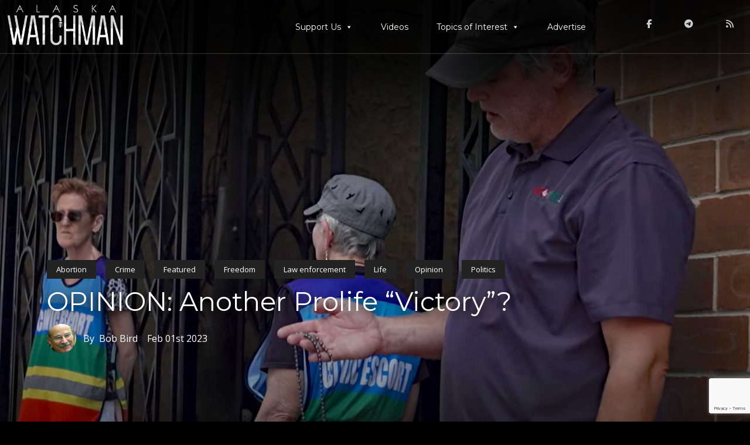

--- FILE ---
content_type: text/html; charset=UTF-8
request_url: https://alaskawatchman.com/2023/02/01/another-prolife-victory/
body_size: 23511
content:
<!DOCTYPE html>
<html lang="en">
<head>
<meta charset="UTF-8" />
<meta name="viewport" content="width=device-width" />
<title>OPINION: Another Prolife “Victory”? - Alaska Watchman</title>
<script type="text/javascript">
/* <![CDATA[ */
window.koko_analytics = {"url":"https:\/\/alaskawatchman.com\/koko-analytics-collect.php","site_url":"https:\/\/alaskawatchman.com","post_id":22010,"path":"\/2023\/02\/01\/another-prolife-victory\/","method":"cookie","use_cookie":true};
/* ]]> */
</script>

<!-- The SEO Framework by Sybre Waaijer -->
<meta name="robots" content="max-snippet:-1,max-image-preview:large,max-video-preview:-1" />
<link rel="canonical" href="https://alaskawatchman.com/2023/02/01/another-prolife-victory/" />
<meta name="description" content="Who is Mark Houck? He’s a person who was doing what I was doing here in Alaska when I was his age: spending time, a lot of time, in front of abortion clinics." />
<meta property="og:type" content="article" />
<meta property="og:locale" content="en_US" />
<meta property="og:site_name" content="Alaska Watchman" />
<meta property="og:title" content="OPINION: Another Prolife “Victory”?" />
<meta property="og:description" content="Who is Mark Houck? He’s a person who was doing what I was doing here in Alaska when I was his age: spending time, a lot of time, in front of abortion clinics. There are several ways to save an unborn…" />
<meta property="og:url" content="https://alaskawatchman.com/2023/02/01/another-prolife-victory/" />
<meta property="og:image" content="https://alaskawatchman.com/wp-content/uploads/2023/02/Abortion-protester.jpg" />
<meta property="og:image:width" content="1920" />
<meta property="og:image:height" content="1080" />
<meta property="article:published_time" content="2023-02-01T20:06:09+00:00" />
<meta property="article:modified_time" content="2023-02-07T20:24:37+00:00" />
<meta name="twitter:card" content="summary_large_image" />
<meta name="twitter:title" content="OPINION: Another Prolife “Victory”?" />
<meta name="twitter:description" content="Who is Mark Houck? He’s a person who was doing what I was doing here in Alaska when I was his age: spending time, a lot of time, in front of abortion clinics. There are several ways to save an unborn…" />
<meta name="twitter:image" content="https://alaskawatchman.com/wp-content/uploads/2023/02/Abortion-protester.jpg" />
<script type="application/ld+json">{"@context":"https://schema.org","@graph":[{"@type":"WebSite","@id":"https://alaskawatchman.com/#/schema/WebSite","url":"https://alaskawatchman.com/","name":"Alaska Watchman","description":"News that takes courage to report","inLanguage":"en-US","potentialAction":{"@type":"SearchAction","target":{"@type":"EntryPoint","urlTemplate":"https://alaskawatchman.com/search/{search_term_string}/"},"query-input":"required name=search_term_string"},"publisher":{"@type":"Organization","@id":"https://alaskawatchman.com/#/schema/Organization","name":"Alaska Watchman","url":"https://alaskawatchman.com/","logo":{"@type":"ImageObject","url":"https://alaskawatchman.com/wp-content/uploads/2019/09/cropped-android-chrome-512x512.png","contentUrl":"https://alaskawatchman.com/wp-content/uploads/2019/09/cropped-android-chrome-512x512.png","width":512,"height":512,"inLanguage":"en-US","caption":"cropped android chrome 512x512"}}},{"@type":"WebPage","@id":"https://alaskawatchman.com/2023/02/01/another-prolife-victory/","url":"https://alaskawatchman.com/2023/02/01/another-prolife-victory/","name":"OPINION: Another Prolife “Victory”? - Alaska Watchman","description":"Who is Mark Houck? He’s a person who was doing what I was doing here in Alaska when I was his age: spending time, a lot of time, in front of abortion clinics.","inLanguage":"en-US","isPartOf":{"@id":"https://alaskawatchman.com/#/schema/WebSite"},"breadcrumb":{"@type":"BreadcrumbList","@id":"https://alaskawatchman.com/#/schema/BreadcrumbList","itemListElement":[{"@type":"ListItem","position":1,"item":"https://alaskawatchman.com/","name":"Alaska Watchman"},{"@type":"ListItem","position":2,"item":"https://alaskawatchman.com/category/topics-of-interest/","name":"Category: Topics of Interest"},{"@type":"ListItem","position":3,"item":"https://alaskawatchman.com/category/topics-of-interest/life/","name":"Category: Life"},{"@type":"ListItem","position":4,"item":"https://alaskawatchman.com/category/topics-of-interest/life/abortion/","name":"Category: Abortion"},{"@type":"ListItem","position":5,"name":"OPINION: Another Prolife “Victory”?"}]},"potentialAction":{"@type":"ReadAction","target":"https://alaskawatchman.com/2023/02/01/another-prolife-victory/"},"datePublished":"2023-02-01T20:06:09+00:00","dateModified":"2023-02-07T20:24:37+00:00","author":{"@type":"Person","@id":"https://alaskawatchman.com/#/schema/Person/5e45446f4cf95a9d55aa1fd2292eeebf","name":"Bob Bird","description":"Bob Bird ran for U.S. Senate in 1990 and 2008. He is a past president of Alaska Right to Life, a 47-year Alaska resident and a retired public school teacher. He has a passion for studying and teaching Alaska and U.S. constitutional history."}}]}</script>
<!-- / The SEO Framework by Sybre Waaijer | 13.20ms meta | 3.99ms boot -->

<link rel='dns-prefetch' href='//www.google.com' />
<link rel='dns-prefetch' href='//kit.fontawesome.com' />
<link rel="alternate" type="application/rss+xml" title="Alaska Watchman &raquo; Feed" href="https://alaskawatchman.com/feed/" />
<link rel="alternate" type="application/rss+xml" title="Alaska Watchman &raquo; Comments Feed" href="https://alaskawatchman.com/comments/feed/" />
<link rel="alternate" type="application/rss+xml" title="Alaska Watchman &raquo; OPINION: Another Prolife “Victory”? Comments Feed" href="https://alaskawatchman.com/2023/02/01/another-prolife-victory/feed/" />
<link rel="alternate" title="oEmbed (JSON)" type="application/json+oembed" href="https://alaskawatchman.com/wp-json/oembed/1.0/embed?url=https%3A%2F%2Falaskawatchman.com%2F2023%2F02%2F01%2Fanother-prolife-victory%2F" />
<link rel="alternate" title="oEmbed (XML)" type="text/xml+oembed" href="https://alaskawatchman.com/wp-json/oembed/1.0/embed?url=https%3A%2F%2Falaskawatchman.com%2F2023%2F02%2F01%2Fanother-prolife-victory%2F&#038;format=xml" />
<style id='wp-img-auto-sizes-contain-inline-css' type='text/css'>
img:is([sizes=auto i],[sizes^="auto," i]){contain-intrinsic-size:3000px 1500px}
/*# sourceURL=wp-img-auto-sizes-contain-inline-css */
</style>
<link rel='stylesheet' id='cf7ic_style-css' href='https://alaskawatchman.com/wp-content/plugins/contact-form-7-image-captcha/css/cf7ic-style.css?ver=3.3.7' type='text/css' media='all' />
<style id='wp-emoji-styles-inline-css' type='text/css'>

	img.wp-smiley, img.emoji {
		display: inline !important;
		border: none !important;
		box-shadow: none !important;
		height: 1em !important;
		width: 1em !important;
		margin: 0 0.07em !important;
		vertical-align: -0.1em !important;
		background: none !important;
		padding: 0 !important;
	}
/*# sourceURL=wp-emoji-styles-inline-css */
</style>
<style id='wp-block-library-inline-css' type='text/css'>
:root{--wp-block-synced-color:#7a00df;--wp-block-synced-color--rgb:122,0,223;--wp-bound-block-color:var(--wp-block-synced-color);--wp-editor-canvas-background:#ddd;--wp-admin-theme-color:#007cba;--wp-admin-theme-color--rgb:0,124,186;--wp-admin-theme-color-darker-10:#006ba1;--wp-admin-theme-color-darker-10--rgb:0,107,160.5;--wp-admin-theme-color-darker-20:#005a87;--wp-admin-theme-color-darker-20--rgb:0,90,135;--wp-admin-border-width-focus:2px}@media (min-resolution:192dpi){:root{--wp-admin-border-width-focus:1.5px}}.wp-element-button{cursor:pointer}:root .has-very-light-gray-background-color{background-color:#eee}:root .has-very-dark-gray-background-color{background-color:#313131}:root .has-very-light-gray-color{color:#eee}:root .has-very-dark-gray-color{color:#313131}:root .has-vivid-green-cyan-to-vivid-cyan-blue-gradient-background{background:linear-gradient(135deg,#00d084,#0693e3)}:root .has-purple-crush-gradient-background{background:linear-gradient(135deg,#34e2e4,#4721fb 50%,#ab1dfe)}:root .has-hazy-dawn-gradient-background{background:linear-gradient(135deg,#faaca8,#dad0ec)}:root .has-subdued-olive-gradient-background{background:linear-gradient(135deg,#fafae1,#67a671)}:root .has-atomic-cream-gradient-background{background:linear-gradient(135deg,#fdd79a,#004a59)}:root .has-nightshade-gradient-background{background:linear-gradient(135deg,#330968,#31cdcf)}:root .has-midnight-gradient-background{background:linear-gradient(135deg,#020381,#2874fc)}:root{--wp--preset--font-size--normal:16px;--wp--preset--font-size--huge:42px}.has-regular-font-size{font-size:1em}.has-larger-font-size{font-size:2.625em}.has-normal-font-size{font-size:var(--wp--preset--font-size--normal)}.has-huge-font-size{font-size:var(--wp--preset--font-size--huge)}.has-text-align-center{text-align:center}.has-text-align-left{text-align:left}.has-text-align-right{text-align:right}.has-fit-text{white-space:nowrap!important}#end-resizable-editor-section{display:none}.aligncenter{clear:both}.items-justified-left{justify-content:flex-start}.items-justified-center{justify-content:center}.items-justified-right{justify-content:flex-end}.items-justified-space-between{justify-content:space-between}.screen-reader-text{border:0;clip-path:inset(50%);height:1px;margin:-1px;overflow:hidden;padding:0;position:absolute;width:1px;word-wrap:normal!important}.screen-reader-text:focus{background-color:#ddd;clip-path:none;color:#444;display:block;font-size:1em;height:auto;left:5px;line-height:normal;padding:15px 23px 14px;text-decoration:none;top:5px;width:auto;z-index:100000}html :where(.has-border-color){border-style:solid}html :where([style*=border-top-color]){border-top-style:solid}html :where([style*=border-right-color]){border-right-style:solid}html :where([style*=border-bottom-color]){border-bottom-style:solid}html :where([style*=border-left-color]){border-left-style:solid}html :where([style*=border-width]){border-style:solid}html :where([style*=border-top-width]){border-top-style:solid}html :where([style*=border-right-width]){border-right-style:solid}html :where([style*=border-bottom-width]){border-bottom-style:solid}html :where([style*=border-left-width]){border-left-style:solid}html :where(img[class*=wp-image-]){height:auto;max-width:100%}:where(figure){margin:0 0 1em}html :where(.is-position-sticky){--wp-admin--admin-bar--position-offset:var(--wp-admin--admin-bar--height,0px)}@media screen and (max-width:600px){html :where(.is-position-sticky){--wp-admin--admin-bar--position-offset:0px}}

/*# sourceURL=wp-block-library-inline-css */
</style><style id='wp-block-image-inline-css' type='text/css'>
.wp-block-image>a,.wp-block-image>figure>a{display:inline-block}.wp-block-image img{box-sizing:border-box;height:auto;max-width:100%;vertical-align:bottom}@media not (prefers-reduced-motion){.wp-block-image img.hide{visibility:hidden}.wp-block-image img.show{animation:show-content-image .4s}}.wp-block-image[style*=border-radius] img,.wp-block-image[style*=border-radius]>a{border-radius:inherit}.wp-block-image.has-custom-border img{box-sizing:border-box}.wp-block-image.aligncenter{text-align:center}.wp-block-image.alignfull>a,.wp-block-image.alignwide>a{width:100%}.wp-block-image.alignfull img,.wp-block-image.alignwide img{height:auto;width:100%}.wp-block-image .aligncenter,.wp-block-image .alignleft,.wp-block-image .alignright,.wp-block-image.aligncenter,.wp-block-image.alignleft,.wp-block-image.alignright{display:table}.wp-block-image .aligncenter>figcaption,.wp-block-image .alignleft>figcaption,.wp-block-image .alignright>figcaption,.wp-block-image.aligncenter>figcaption,.wp-block-image.alignleft>figcaption,.wp-block-image.alignright>figcaption{caption-side:bottom;display:table-caption}.wp-block-image .alignleft{float:left;margin:.5em 1em .5em 0}.wp-block-image .alignright{float:right;margin:.5em 0 .5em 1em}.wp-block-image .aligncenter{margin-left:auto;margin-right:auto}.wp-block-image :where(figcaption){margin-bottom:1em;margin-top:.5em}.wp-block-image.is-style-circle-mask img{border-radius:9999px}@supports ((-webkit-mask-image:none) or (mask-image:none)) or (-webkit-mask-image:none){.wp-block-image.is-style-circle-mask img{border-radius:0;-webkit-mask-image:url('data:image/svg+xml;utf8,<svg viewBox="0 0 100 100" xmlns="http://www.w3.org/2000/svg"><circle cx="50" cy="50" r="50"/></svg>');mask-image:url('data:image/svg+xml;utf8,<svg viewBox="0 0 100 100" xmlns="http://www.w3.org/2000/svg"><circle cx="50" cy="50" r="50"/></svg>');mask-mode:alpha;-webkit-mask-position:center;mask-position:center;-webkit-mask-repeat:no-repeat;mask-repeat:no-repeat;-webkit-mask-size:contain;mask-size:contain}}:root :where(.wp-block-image.is-style-rounded img,.wp-block-image .is-style-rounded img){border-radius:9999px}.wp-block-image figure{margin:0}.wp-lightbox-container{display:flex;flex-direction:column;position:relative}.wp-lightbox-container img{cursor:zoom-in}.wp-lightbox-container img:hover+button{opacity:1}.wp-lightbox-container button{align-items:center;backdrop-filter:blur(16px) saturate(180%);background-color:#5a5a5a40;border:none;border-radius:4px;cursor:zoom-in;display:flex;height:20px;justify-content:center;opacity:0;padding:0;position:absolute;right:16px;text-align:center;top:16px;width:20px;z-index:100}@media not (prefers-reduced-motion){.wp-lightbox-container button{transition:opacity .2s ease}}.wp-lightbox-container button:focus-visible{outline:3px auto #5a5a5a40;outline:3px auto -webkit-focus-ring-color;outline-offset:3px}.wp-lightbox-container button:hover{cursor:pointer;opacity:1}.wp-lightbox-container button:focus{opacity:1}.wp-lightbox-container button:focus,.wp-lightbox-container button:hover,.wp-lightbox-container button:not(:hover):not(:active):not(.has-background){background-color:#5a5a5a40;border:none}.wp-lightbox-overlay{box-sizing:border-box;cursor:zoom-out;height:100vh;left:0;overflow:hidden;position:fixed;top:0;visibility:hidden;width:100%;z-index:100000}.wp-lightbox-overlay .close-button{align-items:center;cursor:pointer;display:flex;justify-content:center;min-height:40px;min-width:40px;padding:0;position:absolute;right:calc(env(safe-area-inset-right) + 16px);top:calc(env(safe-area-inset-top) + 16px);z-index:5000000}.wp-lightbox-overlay .close-button:focus,.wp-lightbox-overlay .close-button:hover,.wp-lightbox-overlay .close-button:not(:hover):not(:active):not(.has-background){background:none;border:none}.wp-lightbox-overlay .lightbox-image-container{height:var(--wp--lightbox-container-height);left:50%;overflow:hidden;position:absolute;top:50%;transform:translate(-50%,-50%);transform-origin:top left;width:var(--wp--lightbox-container-width);z-index:9999999999}.wp-lightbox-overlay .wp-block-image{align-items:center;box-sizing:border-box;display:flex;height:100%;justify-content:center;margin:0;position:relative;transform-origin:0 0;width:100%;z-index:3000000}.wp-lightbox-overlay .wp-block-image img{height:var(--wp--lightbox-image-height);min-height:var(--wp--lightbox-image-height);min-width:var(--wp--lightbox-image-width);width:var(--wp--lightbox-image-width)}.wp-lightbox-overlay .wp-block-image figcaption{display:none}.wp-lightbox-overlay button{background:none;border:none}.wp-lightbox-overlay .scrim{background-color:#fff;height:100%;opacity:.9;position:absolute;width:100%;z-index:2000000}.wp-lightbox-overlay.active{visibility:visible}@media not (prefers-reduced-motion){.wp-lightbox-overlay.active{animation:turn-on-visibility .25s both}.wp-lightbox-overlay.active img{animation:turn-on-visibility .35s both}.wp-lightbox-overlay.show-closing-animation:not(.active){animation:turn-off-visibility .35s both}.wp-lightbox-overlay.show-closing-animation:not(.active) img{animation:turn-off-visibility .25s both}.wp-lightbox-overlay.zoom.active{animation:none;opacity:1;visibility:visible}.wp-lightbox-overlay.zoom.active .lightbox-image-container{animation:lightbox-zoom-in .4s}.wp-lightbox-overlay.zoom.active .lightbox-image-container img{animation:none}.wp-lightbox-overlay.zoom.active .scrim{animation:turn-on-visibility .4s forwards}.wp-lightbox-overlay.zoom.show-closing-animation:not(.active){animation:none}.wp-lightbox-overlay.zoom.show-closing-animation:not(.active) .lightbox-image-container{animation:lightbox-zoom-out .4s}.wp-lightbox-overlay.zoom.show-closing-animation:not(.active) .lightbox-image-container img{animation:none}.wp-lightbox-overlay.zoom.show-closing-animation:not(.active) .scrim{animation:turn-off-visibility .4s forwards}}@keyframes show-content-image{0%{visibility:hidden}99%{visibility:hidden}to{visibility:visible}}@keyframes turn-on-visibility{0%{opacity:0}to{opacity:1}}@keyframes turn-off-visibility{0%{opacity:1;visibility:visible}99%{opacity:0;visibility:visible}to{opacity:0;visibility:hidden}}@keyframes lightbox-zoom-in{0%{transform:translate(calc((-100vw + var(--wp--lightbox-scrollbar-width))/2 + var(--wp--lightbox-initial-left-position)),calc(-50vh + var(--wp--lightbox-initial-top-position))) scale(var(--wp--lightbox-scale))}to{transform:translate(-50%,-50%) scale(1)}}@keyframes lightbox-zoom-out{0%{transform:translate(-50%,-50%) scale(1);visibility:visible}99%{visibility:visible}to{transform:translate(calc((-100vw + var(--wp--lightbox-scrollbar-width))/2 + var(--wp--lightbox-initial-left-position)),calc(-50vh + var(--wp--lightbox-initial-top-position))) scale(var(--wp--lightbox-scale));visibility:hidden}}
/*# sourceURL=https://alaskawatchman.com/wp-includes/blocks/image/style.min.css */
</style>
<style id='wp-block-latest-posts-inline-css' type='text/css'>
.wp-block-latest-posts{box-sizing:border-box}.wp-block-latest-posts.alignleft{margin-right:2em}.wp-block-latest-posts.alignright{margin-left:2em}.wp-block-latest-posts.wp-block-latest-posts__list{list-style:none}.wp-block-latest-posts.wp-block-latest-posts__list li{clear:both;overflow-wrap:break-word}.wp-block-latest-posts.is-grid{display:flex;flex-wrap:wrap}.wp-block-latest-posts.is-grid li{margin:0 1.25em 1.25em 0;width:100%}@media (min-width:600px){.wp-block-latest-posts.columns-2 li{width:calc(50% - .625em)}.wp-block-latest-posts.columns-2 li:nth-child(2n){margin-right:0}.wp-block-latest-posts.columns-3 li{width:calc(33.33333% - .83333em)}.wp-block-latest-posts.columns-3 li:nth-child(3n){margin-right:0}.wp-block-latest-posts.columns-4 li{width:calc(25% - .9375em)}.wp-block-latest-posts.columns-4 li:nth-child(4n){margin-right:0}.wp-block-latest-posts.columns-5 li{width:calc(20% - 1em)}.wp-block-latest-posts.columns-5 li:nth-child(5n){margin-right:0}.wp-block-latest-posts.columns-6 li{width:calc(16.66667% - 1.04167em)}.wp-block-latest-posts.columns-6 li:nth-child(6n){margin-right:0}}:root :where(.wp-block-latest-posts.is-grid){padding:0}:root :where(.wp-block-latest-posts.wp-block-latest-posts__list){padding-left:0}.wp-block-latest-posts__post-author,.wp-block-latest-posts__post-date{display:block;font-size:.8125em}.wp-block-latest-posts__post-excerpt,.wp-block-latest-posts__post-full-content{margin-bottom:1em;margin-top:.5em}.wp-block-latest-posts__featured-image a{display:inline-block}.wp-block-latest-posts__featured-image img{height:auto;max-width:100%;width:auto}.wp-block-latest-posts__featured-image.alignleft{float:left;margin-right:1em}.wp-block-latest-posts__featured-image.alignright{float:right;margin-left:1em}.wp-block-latest-posts__featured-image.aligncenter{margin-bottom:1em;text-align:center}
/*# sourceURL=https://alaskawatchman.com/wp-includes/blocks/latest-posts/style.min.css */
</style>
<style id='wp-block-search-inline-css' type='text/css'>
.wp-block-search__button{margin-left:10px;word-break:normal}.wp-block-search__button.has-icon{line-height:0}.wp-block-search__button svg{height:1.25em;min-height:24px;min-width:24px;width:1.25em;fill:currentColor;vertical-align:text-bottom}:where(.wp-block-search__button){border:1px solid #ccc;padding:6px 10px}.wp-block-search__inside-wrapper{display:flex;flex:auto;flex-wrap:nowrap;max-width:100%}.wp-block-search__label{width:100%}.wp-block-search.wp-block-search__button-only .wp-block-search__button{box-sizing:border-box;display:flex;flex-shrink:0;justify-content:center;margin-left:0;max-width:100%}.wp-block-search.wp-block-search__button-only .wp-block-search__inside-wrapper{min-width:0!important;transition-property:width}.wp-block-search.wp-block-search__button-only .wp-block-search__input{flex-basis:100%;transition-duration:.3s}.wp-block-search.wp-block-search__button-only.wp-block-search__searchfield-hidden,.wp-block-search.wp-block-search__button-only.wp-block-search__searchfield-hidden .wp-block-search__inside-wrapper{overflow:hidden}.wp-block-search.wp-block-search__button-only.wp-block-search__searchfield-hidden .wp-block-search__input{border-left-width:0!important;border-right-width:0!important;flex-basis:0;flex-grow:0;margin:0;min-width:0!important;padding-left:0!important;padding-right:0!important;width:0!important}:where(.wp-block-search__input){appearance:none;border:1px solid #949494;flex-grow:1;font-family:inherit;font-size:inherit;font-style:inherit;font-weight:inherit;letter-spacing:inherit;line-height:inherit;margin-left:0;margin-right:0;min-width:3rem;padding:8px;text-decoration:unset!important;text-transform:inherit}:where(.wp-block-search__button-inside .wp-block-search__inside-wrapper){background-color:#fff;border:1px solid #949494;box-sizing:border-box;padding:4px}:where(.wp-block-search__button-inside .wp-block-search__inside-wrapper) .wp-block-search__input{border:none;border-radius:0;padding:0 4px}:where(.wp-block-search__button-inside .wp-block-search__inside-wrapper) .wp-block-search__input:focus{outline:none}:where(.wp-block-search__button-inside .wp-block-search__inside-wrapper) :where(.wp-block-search__button){padding:4px 8px}.wp-block-search.aligncenter .wp-block-search__inside-wrapper{margin:auto}.wp-block[data-align=right] .wp-block-search.wp-block-search__button-only .wp-block-search__inside-wrapper{float:right}
/*# sourceURL=https://alaskawatchman.com/wp-includes/blocks/search/style.min.css */
</style>
<style id='wp-block-paragraph-inline-css' type='text/css'>
.is-small-text{font-size:.875em}.is-regular-text{font-size:1em}.is-large-text{font-size:2.25em}.is-larger-text{font-size:3em}.has-drop-cap:not(:focus):first-letter{float:left;font-size:8.4em;font-style:normal;font-weight:100;line-height:.68;margin:.05em .1em 0 0;text-transform:uppercase}body.rtl .has-drop-cap:not(:focus):first-letter{float:none;margin-left:.1em}p.has-drop-cap.has-background{overflow:hidden}:root :where(p.has-background){padding:1.25em 2.375em}:where(p.has-text-color:not(.has-link-color)) a{color:inherit}p.has-text-align-left[style*="writing-mode:vertical-lr"],p.has-text-align-right[style*="writing-mode:vertical-rl"]{rotate:180deg}
/*# sourceURL=https://alaskawatchman.com/wp-includes/blocks/paragraph/style.min.css */
</style>
<style id='global-styles-inline-css' type='text/css'>
:root{--wp--preset--aspect-ratio--square: 1;--wp--preset--aspect-ratio--4-3: 4/3;--wp--preset--aspect-ratio--3-4: 3/4;--wp--preset--aspect-ratio--3-2: 3/2;--wp--preset--aspect-ratio--2-3: 2/3;--wp--preset--aspect-ratio--16-9: 16/9;--wp--preset--aspect-ratio--9-16: 9/16;--wp--preset--color--black: #000000;--wp--preset--color--cyan-bluish-gray: #abb8c3;--wp--preset--color--white: #ffffff;--wp--preset--color--pale-pink: #f78da7;--wp--preset--color--vivid-red: #cf2e2e;--wp--preset--color--luminous-vivid-orange: #ff6900;--wp--preset--color--luminous-vivid-amber: #fcb900;--wp--preset--color--light-green-cyan: #7bdcb5;--wp--preset--color--vivid-green-cyan: #00d084;--wp--preset--color--pale-cyan-blue: #8ed1fc;--wp--preset--color--vivid-cyan-blue: #0693e3;--wp--preset--color--vivid-purple: #9b51e0;--wp--preset--gradient--vivid-cyan-blue-to-vivid-purple: linear-gradient(135deg,rgb(6,147,227) 0%,rgb(155,81,224) 100%);--wp--preset--gradient--light-green-cyan-to-vivid-green-cyan: linear-gradient(135deg,rgb(122,220,180) 0%,rgb(0,208,130) 100%);--wp--preset--gradient--luminous-vivid-amber-to-luminous-vivid-orange: linear-gradient(135deg,rgb(252,185,0) 0%,rgb(255,105,0) 100%);--wp--preset--gradient--luminous-vivid-orange-to-vivid-red: linear-gradient(135deg,rgb(255,105,0) 0%,rgb(207,46,46) 100%);--wp--preset--gradient--very-light-gray-to-cyan-bluish-gray: linear-gradient(135deg,rgb(238,238,238) 0%,rgb(169,184,195) 100%);--wp--preset--gradient--cool-to-warm-spectrum: linear-gradient(135deg,rgb(74,234,220) 0%,rgb(151,120,209) 20%,rgb(207,42,186) 40%,rgb(238,44,130) 60%,rgb(251,105,98) 80%,rgb(254,248,76) 100%);--wp--preset--gradient--blush-light-purple: linear-gradient(135deg,rgb(255,206,236) 0%,rgb(152,150,240) 100%);--wp--preset--gradient--blush-bordeaux: linear-gradient(135deg,rgb(254,205,165) 0%,rgb(254,45,45) 50%,rgb(107,0,62) 100%);--wp--preset--gradient--luminous-dusk: linear-gradient(135deg,rgb(255,203,112) 0%,rgb(199,81,192) 50%,rgb(65,88,208) 100%);--wp--preset--gradient--pale-ocean: linear-gradient(135deg,rgb(255,245,203) 0%,rgb(182,227,212) 50%,rgb(51,167,181) 100%);--wp--preset--gradient--electric-grass: linear-gradient(135deg,rgb(202,248,128) 0%,rgb(113,206,126) 100%);--wp--preset--gradient--midnight: linear-gradient(135deg,rgb(2,3,129) 0%,rgb(40,116,252) 100%);--wp--preset--font-size--small: 13px;--wp--preset--font-size--medium: 20px;--wp--preset--font-size--large: 36px;--wp--preset--font-size--x-large: 42px;--wp--preset--spacing--20: 0.44rem;--wp--preset--spacing--30: 0.67rem;--wp--preset--spacing--40: 1rem;--wp--preset--spacing--50: 1.5rem;--wp--preset--spacing--60: 2.25rem;--wp--preset--spacing--70: 3.38rem;--wp--preset--spacing--80: 5.06rem;--wp--preset--shadow--natural: 6px 6px 9px rgba(0, 0, 0, 0.2);--wp--preset--shadow--deep: 12px 12px 50px rgba(0, 0, 0, 0.4);--wp--preset--shadow--sharp: 6px 6px 0px rgba(0, 0, 0, 0.2);--wp--preset--shadow--outlined: 6px 6px 0px -3px rgb(255, 255, 255), 6px 6px rgb(0, 0, 0);--wp--preset--shadow--crisp: 6px 6px 0px rgb(0, 0, 0);}:where(.is-layout-flex){gap: 0.5em;}:where(.is-layout-grid){gap: 0.5em;}body .is-layout-flex{display: flex;}.is-layout-flex{flex-wrap: wrap;align-items: center;}.is-layout-flex > :is(*, div){margin: 0;}body .is-layout-grid{display: grid;}.is-layout-grid > :is(*, div){margin: 0;}:where(.wp-block-columns.is-layout-flex){gap: 2em;}:where(.wp-block-columns.is-layout-grid){gap: 2em;}:where(.wp-block-post-template.is-layout-flex){gap: 1.25em;}:where(.wp-block-post-template.is-layout-grid){gap: 1.25em;}.has-black-color{color: var(--wp--preset--color--black) !important;}.has-cyan-bluish-gray-color{color: var(--wp--preset--color--cyan-bluish-gray) !important;}.has-white-color{color: var(--wp--preset--color--white) !important;}.has-pale-pink-color{color: var(--wp--preset--color--pale-pink) !important;}.has-vivid-red-color{color: var(--wp--preset--color--vivid-red) !important;}.has-luminous-vivid-orange-color{color: var(--wp--preset--color--luminous-vivid-orange) !important;}.has-luminous-vivid-amber-color{color: var(--wp--preset--color--luminous-vivid-amber) !important;}.has-light-green-cyan-color{color: var(--wp--preset--color--light-green-cyan) !important;}.has-vivid-green-cyan-color{color: var(--wp--preset--color--vivid-green-cyan) !important;}.has-pale-cyan-blue-color{color: var(--wp--preset--color--pale-cyan-blue) !important;}.has-vivid-cyan-blue-color{color: var(--wp--preset--color--vivid-cyan-blue) !important;}.has-vivid-purple-color{color: var(--wp--preset--color--vivid-purple) !important;}.has-black-background-color{background-color: var(--wp--preset--color--black) !important;}.has-cyan-bluish-gray-background-color{background-color: var(--wp--preset--color--cyan-bluish-gray) !important;}.has-white-background-color{background-color: var(--wp--preset--color--white) !important;}.has-pale-pink-background-color{background-color: var(--wp--preset--color--pale-pink) !important;}.has-vivid-red-background-color{background-color: var(--wp--preset--color--vivid-red) !important;}.has-luminous-vivid-orange-background-color{background-color: var(--wp--preset--color--luminous-vivid-orange) !important;}.has-luminous-vivid-amber-background-color{background-color: var(--wp--preset--color--luminous-vivid-amber) !important;}.has-light-green-cyan-background-color{background-color: var(--wp--preset--color--light-green-cyan) !important;}.has-vivid-green-cyan-background-color{background-color: var(--wp--preset--color--vivid-green-cyan) !important;}.has-pale-cyan-blue-background-color{background-color: var(--wp--preset--color--pale-cyan-blue) !important;}.has-vivid-cyan-blue-background-color{background-color: var(--wp--preset--color--vivid-cyan-blue) !important;}.has-vivid-purple-background-color{background-color: var(--wp--preset--color--vivid-purple) !important;}.has-black-border-color{border-color: var(--wp--preset--color--black) !important;}.has-cyan-bluish-gray-border-color{border-color: var(--wp--preset--color--cyan-bluish-gray) !important;}.has-white-border-color{border-color: var(--wp--preset--color--white) !important;}.has-pale-pink-border-color{border-color: var(--wp--preset--color--pale-pink) !important;}.has-vivid-red-border-color{border-color: var(--wp--preset--color--vivid-red) !important;}.has-luminous-vivid-orange-border-color{border-color: var(--wp--preset--color--luminous-vivid-orange) !important;}.has-luminous-vivid-amber-border-color{border-color: var(--wp--preset--color--luminous-vivid-amber) !important;}.has-light-green-cyan-border-color{border-color: var(--wp--preset--color--light-green-cyan) !important;}.has-vivid-green-cyan-border-color{border-color: var(--wp--preset--color--vivid-green-cyan) !important;}.has-pale-cyan-blue-border-color{border-color: var(--wp--preset--color--pale-cyan-blue) !important;}.has-vivid-cyan-blue-border-color{border-color: var(--wp--preset--color--vivid-cyan-blue) !important;}.has-vivid-purple-border-color{border-color: var(--wp--preset--color--vivid-purple) !important;}.has-vivid-cyan-blue-to-vivid-purple-gradient-background{background: var(--wp--preset--gradient--vivid-cyan-blue-to-vivid-purple) !important;}.has-light-green-cyan-to-vivid-green-cyan-gradient-background{background: var(--wp--preset--gradient--light-green-cyan-to-vivid-green-cyan) !important;}.has-luminous-vivid-amber-to-luminous-vivid-orange-gradient-background{background: var(--wp--preset--gradient--luminous-vivid-amber-to-luminous-vivid-orange) !important;}.has-luminous-vivid-orange-to-vivid-red-gradient-background{background: var(--wp--preset--gradient--luminous-vivid-orange-to-vivid-red) !important;}.has-very-light-gray-to-cyan-bluish-gray-gradient-background{background: var(--wp--preset--gradient--very-light-gray-to-cyan-bluish-gray) !important;}.has-cool-to-warm-spectrum-gradient-background{background: var(--wp--preset--gradient--cool-to-warm-spectrum) !important;}.has-blush-light-purple-gradient-background{background: var(--wp--preset--gradient--blush-light-purple) !important;}.has-blush-bordeaux-gradient-background{background: var(--wp--preset--gradient--blush-bordeaux) !important;}.has-luminous-dusk-gradient-background{background: var(--wp--preset--gradient--luminous-dusk) !important;}.has-pale-ocean-gradient-background{background: var(--wp--preset--gradient--pale-ocean) !important;}.has-electric-grass-gradient-background{background: var(--wp--preset--gradient--electric-grass) !important;}.has-midnight-gradient-background{background: var(--wp--preset--gradient--midnight) !important;}.has-small-font-size{font-size: var(--wp--preset--font-size--small) !important;}.has-medium-font-size{font-size: var(--wp--preset--font-size--medium) !important;}.has-large-font-size{font-size: var(--wp--preset--font-size--large) !important;}.has-x-large-font-size{font-size: var(--wp--preset--font-size--x-large) !important;}
/*# sourceURL=global-styles-inline-css */
</style>

<style id='classic-theme-styles-inline-css' type='text/css'>
/*! This file is auto-generated */
.wp-block-button__link{color:#fff;background-color:#32373c;border-radius:9999px;box-shadow:none;text-decoration:none;padding:calc(.667em + 2px) calc(1.333em + 2px);font-size:1.125em}.wp-block-file__button{background:#32373c;color:#fff;text-decoration:none}
/*# sourceURL=/wp-includes/css/classic-themes.min.css */
</style>
<link rel='stylesheet' id='AdCheckrStyles-css' href='https://alaskawatchman.com/wp-content/plugins/ad-checker/style.css?ver=729d5f3ad1f1c2e13b076cb855973ee6' type='text/css' media='all' />
<link rel='stylesheet' id='c3SupportStyles-css' href='https://alaskawatchman.com/wp-content/plugins/c3-support/style.css?ver=729d5f3ad1f1c2e13b076cb855973ee6' type='text/css' media='all' />
<link rel='stylesheet' id='contact-form-7-css' href='https://alaskawatchman.com/wp-content/plugins/contact-form-7/includes/css/styles.css?ver=6.1.4' type='text/css' media='all' />
<link rel='stylesheet' id='ppress-frontend-css' href='https://alaskawatchman.com/wp-content/plugins/wp-user-avatar/assets/css/frontend.min.css?ver=4.16.8' type='text/css' media='all' />
<link rel='stylesheet' id='ppress-flatpickr-css' href='https://alaskawatchman.com/wp-content/plugins/wp-user-avatar/assets/flatpickr/flatpickr.min.css?ver=4.16.8' type='text/css' media='all' />
<link rel='stylesheet' id='ppress-select2-css' href='https://alaskawatchman.com/wp-content/plugins/wp-user-avatar/assets/select2/select2.min.css?ver=729d5f3ad1f1c2e13b076cb855973ee6' type='text/css' media='all' />
<link rel='stylesheet' id='wpcf7-redirect-script-frontend-css' href='https://alaskawatchman.com/wp-content/plugins/wpcf7-redirect/build/assets/frontend-script.css?ver=2c532d7e2be36f6af233' type='text/css' media='all' />
<link rel='stylesheet' id='mc4wp-form-themes-css' href='https://alaskawatchman.com/wp-content/plugins/mailchimp-for-wp/assets/css/form-themes.css?ver=4.10.9' type='text/css' media='all' />
<link rel='stylesheet' id='megamenu-css' href='https://alaskawatchman.com/wp-content/uploads/maxmegamenu/style.css?ver=c428bb' type='text/css' media='all' />
<link rel='stylesheet' id='dashicons-css' href='https://alaskawatchman.com/wp-includes/css/dashicons.min.css?ver=729d5f3ad1f1c2e13b076cb855973ee6' type='text/css' media='all' />
<link rel='stylesheet' id='watchman_lean-style-css' href='https://alaskawatchman.com/wp-content/themes/watchman/style.css?ver=729d5f3ad1f1c2e13b076cb855973ee6' type='text/css' media='all' />
<link rel='stylesheet' id='codes-14567-scss-output-css' href='//alaskawatchman.com/wp-content/custom_codes/14567-scss-output.css?ver=279' type='text/css' media='all' />
<link rel='stylesheet' id='codes-25010-scss-output-css' href='//alaskawatchman.com/wp-content/custom_codes/25010-scss-output.css?ver=31' type='text/css' media='all' />
<link rel='stylesheet' id='codes-29252-css-output-css' href='//alaskawatchman.com/wp-content/custom_codes/29252-css-output.css?ver=1' type='text/css' media='all' />
<script type="text/javascript" src="https://alaskawatchman.com/wp-includes/js/jquery/jquery.min.js?ver=3.7.1" id="jquery-core-js"></script>
<script type="text/javascript" src="https://alaskawatchman.com/wp-includes/js/jquery/jquery-migrate.min.js?ver=3.4.1" id="jquery-migrate-js"></script>
<script type="text/javascript" src="https://alaskawatchman.com/wp-content/plugins/wp-user-avatar/assets/flatpickr/flatpickr.min.js?ver=4.16.8" id="ppress-flatpickr-js"></script>
<script type="text/javascript" src="https://alaskawatchman.com/wp-content/plugins/wp-user-avatar/assets/select2/select2.min.js?ver=4.16.8" id="ppress-select2-js"></script>
<script type="text/javascript" defer src="https://kit.fontawesome.com/9397ba5bdd.js?ver=1" id="my-script-js"></script>
<script type="text/javascript" src="https://alaskawatchman.com/wp-content/themes/watchman/js/custom_script.js?ver=729d5f3ad1f1c2e13b076cb855973ee6" id="custom-script-js"></script>
<script type="text/javascript" src="//alaskawatchman.com/wp-content/custom_codes/25011-js-head.js?ver=10" id="codes-25011-js-head-js"></script>
<link rel="https://api.w.org/" href="https://alaskawatchman.com/wp-json/" /><link rel="alternate" title="JSON" type="application/json" href="https://alaskawatchman.com/wp-json/wp/v2/posts/22010" /><link rel="EditURI" type="application/rsd+xml" title="RSD" href="https://alaskawatchman.com/xmlrpc.php?rsd" />

<!-- This site is using AdRotate Professional v5.16.3 to display their advertisements - https://ajdg.solutions/ -->
<!-- AdRotate CSS -->
<style type="text/css" media="screen">
	.gakwtch { margin:0px; padding:0px; overflow:hidden; line-height:1; zoom:1; }
	.gakwtch img { height:auto; }
	.gakwtch-col { position:relative; float:left; }
	.gakwtch-col:first-child { margin-left: 0; }
	.gakwtch-col:last-child { margin-right: 0; }
	.woocommerce-page .gakwtch, .bbpress-wrapper .gakwtch { margin: 20px auto; clear:both; }
	@media only screen and (max-width: 480px) {
		.gakwtch-col, .gakwtch-dyn, .gakwtch-single { width:100%; margin-left:0; margin-right:0; }
		.woocommerce-page .gakwtch, .bbpress-wrapper .gakwtch { margin: 10px auto; }
	}
</style>
<!-- /AdRotate CSS -->

<link rel="preconnect" href="https://fonts.googleapis.com">
<link rel="preconnect" href="https://fonts.gstatic.com" crossorigin>
<link
    rel="preload"
    href="https://fonts.googleapis.com/css2?family=Montserrat:wght@100;300;400;500&family=Open+Sans:wght@300;400;500&display=swap"
    as="style"
    onload="this.onload=null;this.rel='stylesheet'"
/>
<link href="https://fonts.googleapis.com/css2?family=Montserrat:wght@100;300;400;500&family=Open+Sans:wght@300;400;500&display=swap" rel="stylesheet" type="text/css">
<!-- Google tag (gtag.js) -->
<script async src="https://www.googletagmanager.com/gtag/js?id=G-WY894F456V"></script>
<script>
  window.dataLayer = window.dataLayer || [];
  function gtag(){dataLayer.push(arguments);}
  gtag('js', new Date());

  gtag('config', 'G-WY894F456V');
</script>
<link rel="stylesheet" href="https://cdnjs.cloudflare.com/ajax/libs/font-awesome/6.5.1/css/all.min.css">      <meta name="onesignal" content="wordpress-plugin"/>
            <script>

      window.OneSignalDeferred = window.OneSignalDeferred || [];

      OneSignalDeferred.push(function(OneSignal) {
        var oneSignal_options = {};
        window._oneSignalInitOptions = oneSignal_options;

        oneSignal_options['serviceWorkerParam'] = { scope: '/' };
oneSignal_options['serviceWorkerPath'] = 'OneSignalSDKWorker.js.php';

        OneSignal.Notifications.setDefaultUrl("https://alaskawatchman.com");

        oneSignal_options['wordpress'] = true;
oneSignal_options['appId'] = 'f96891e8-6280-4720-a9a9-86ec597f5539';
oneSignal_options['allowLocalhostAsSecureOrigin'] = true;
oneSignal_options['welcomeNotification'] = { };
oneSignal_options['welcomeNotification']['title'] = "";
oneSignal_options['welcomeNotification']['message'] = "";
oneSignal_options['path'] = "https://alaskawatchman.com/wp-content/plugins/onesignal-free-web-push-notifications/sdk_files/";
oneSignal_options['promptOptions'] = { };
              OneSignal.init(window._oneSignalInitOptions);
              OneSignal.Slidedown.promptPush()      });

      function documentInitOneSignal() {
        var oneSignal_elements = document.getElementsByClassName("OneSignal-prompt");

        var oneSignalLinkClickHandler = function(event) { OneSignal.Notifications.requestPermission(); event.preventDefault(); };        for(var i = 0; i < oneSignal_elements.length; i++)
          oneSignal_elements[i].addEventListener('click', oneSignalLinkClickHandler, false);
      }

      if (document.readyState === 'complete') {
           documentInitOneSignal();
      }
      else {
           window.addEventListener("load", function(event){
               documentInitOneSignal();
          });
      }
    </script>
<link rel="icon" href="https://alaskawatchman.com/wp-content/uploads/2019/09/cropped-android-chrome-512x512-32x32.png" sizes="32x32" />
<link rel="icon" href="https://alaskawatchman.com/wp-content/uploads/2019/09/cropped-android-chrome-512x512-192x192.png" sizes="192x192" />
<link rel="apple-touch-icon" href="https://alaskawatchman.com/wp-content/uploads/2019/09/cropped-android-chrome-512x512-180x180.png" />
<meta name="msapplication-TileImage" content="https://alaskawatchman.com/wp-content/uploads/2019/09/cropped-android-chrome-512x512-270x270.png" />
		<style type="text/css" id="wp-custom-css">
			
#pp_registration_1 > div.ppress-form-bottom-links {
	color:#ffffff; !important
	font-size: 12px !important
}		</style>
		<style type="text/css">/** Mega Menu CSS: fs **/</style>
</head>

<body data-rsssl=1 class="wp-singular post-template-default single single-post postid-22010 single-format-standard wp-embed-responsive wp-theme-watchman mega-menu-main-menu">
<a href="#content" class="skip-link screen-reader-text">Skip to the content</a><div id="wrapper" class="hfeed">
<header id="header" role="banner">

<a href="https://alaskawatchman.com" id="branding">
<div id="site-title" itemprop="publisher" itemscope itemtype="https://schema.org/Organization">
<a href="https://alaskawatchman.com/" title="Alaska Watchman" rel="home" itemprop="url"><span itemprop="name">Alaska Watchman</span></a></div>

</a>

<nav id="menu" role="navigation" itemscope itemtype="https://schema.org/SiteNavigationElement">
<div id="mega-menu-wrap-main-menu" class="mega-menu-wrap"><div class="mega-menu-toggle"><div class="mega-toggle-blocks-left"></div><div class="mega-toggle-blocks-center"></div><div class="mega-toggle-blocks-right"><div class='mega-toggle-block mega-menu-toggle-animated-block mega-toggle-block-0' id='mega-toggle-block-0'><button aria-label="Toggle Menu" class="mega-toggle-animated mega-toggle-animated-slider" type="button" aria-expanded="false">
                  <span class="mega-toggle-animated-box">
                    <span class="mega-toggle-animated-inner"></span>
                  </span>
                </button></div></div></div><ul id="mega-menu-main-menu" class="mega-menu max-mega-menu mega-menu-horizontal mega-no-js" data-event="hover_intent" data-effect="fade_up" data-effect-speed="200" data-effect-mobile="disabled" data-effect-speed-mobile="0" data-mobile-force-width="false" data-second-click="go" data-document-click="collapse" data-vertical-behaviour="standard" data-breakpoint="768" data-unbind="true" data-mobile-state="collapse_all" data-mobile-direction="vertical" data-hover-intent-timeout="300" data-hover-intent-interval="100"><li class="mega-menu-item mega-menu-item-type-post_type mega-menu-item-object-page mega-menu-item-has-children mega-align-bottom-left mega-menu-flyout mega-menu-item-14240" id="mega-menu-item-14240"><a class="mega-menu-link" href="https://alaskawatchman.com/donate/" aria-expanded="false" tabindex="0">Support Us<span class="mega-indicator" aria-hidden="true"></span></a>
<ul class="mega-sub-menu">
<li class="mega-menu-item mega-menu-item-type-custom mega-menu-item-object-custom mega-menu-item-24725" id="mega-menu-item-24725"><a class="mega-menu-link" href="https://alaskawatchman.com/donate/">Donate</a></li><li class="mega-menu-item mega-menu-item-type-post_type mega-menu-item-object-page mega-menu-item-18766" id="mega-menu-item-18766"><a class="mega-menu-link" href="https://alaskawatchman.com/subscribe/">Subscribe</a></li></ul>
</li><li class="mega-menu-item mega-menu-item-type-custom mega-menu-item-object-custom mega-align-bottom-left mega-menu-flyout mega-menu-item-14244" id="mega-menu-item-14244"><a class="mega-menu-link" href="/category/videos" tabindex="0">Videos</a></li><li class="mega-dropdown mega-menu-item mega-menu-item-type-custom mega-menu-item-object-custom mega-menu-item-has-children mega-align-bottom-left mega-menu-flyout mega-close-after-click mega-menu-item-14245 dropdown" id="mega-menu-item-14245"><a class="mega-menu-link" href="#" aria-expanded="false" tabindex="0">Topics of Interest<span class="mega-indicator" aria-hidden="true"></span></a>
<ul class="mega-sub-menu">
<li class="mega-menu-item mega-menu-item-type-custom mega-menu-item-object-custom mega-menu-item-14339" id="mega-menu-item-14339"><a class="mega-menu-link" href="/category/crime">Crime</a></li><li class="mega-menu-item mega-menu-item-type-custom mega-menu-item-object-custom mega-menu-item-14340" id="mega-menu-item-14340"><a class="mega-menu-link" href="/category/culture">Culture</a></li><li class="mega-menu-item mega-menu-item-type-custom mega-menu-item-object-custom mega-menu-item-14341" id="mega-menu-item-14341"><a class="mega-menu-link" href="/category/education">Education</a></li><li class="mega-menu-item mega-menu-item-type-custom mega-menu-item-object-custom mega-menu-item-14342" id="mega-menu-item-14342"><a class="mega-menu-link" href="/category/family">Family</a></li><li class="mega-menu-item mega-menu-item-type-custom mega-menu-item-object-custom mega-menu-item-14343" id="mega-menu-item-14343"><a class="mega-menu-link" href="/category/freedom">Freedom</a></li><li class="mega-menu-item mega-menu-item-type-custom mega-menu-item-object-custom mega-menu-item-14344" id="mega-menu-item-14344"><a class="mega-menu-link" href="/category/life">Life</a></li><li class="mega-menu-item mega-menu-item-type-custom mega-menu-item-object-custom mega-menu-item-14345" id="mega-menu-item-14345"><a class="mega-menu-link" href="/category/opinion">Opinion</a></li><li class="mega-menu-item mega-menu-item-type-custom mega-menu-item-object-custom mega-menu-item-14346" id="mega-menu-item-14346"><a class="mega-menu-link" href="/category/politics">Politics</a></li><li class="mega-menu-item mega-menu-item-type-custom mega-menu-item-object-custom mega-menu-item-14347" id="mega-menu-item-14347"><a class="mega-menu-link" href="/category/religion">Religion</a></li></ul>
</li><li class="mega-menu-item mega-menu-item-type-post_type mega-menu-item-object-page mega-align-bottom-left mega-menu-flyout mega-menu-item-14243" id="mega-menu-item-14243"><a class="mega-menu-link" href="https://alaskawatchman.com/advertise/" tabindex="0">Advertise</a></li></ul></div>
<!--
<div id="search"></div>
-->
<ul class="nav-social-links">
<li class="fb">
    <a href="https://www.facebook.com/AlaskaWatchman"><i class="fab fa-facebook-f"></i></a>
</li>
<li class="rss">
    <a href="https://t.me/AlaskaWatchman"><i class="fab fa-telegram-plane"></i></a>
</li>
	<li class="rss">
    <a href="https://alaskawatchman.com/feed/"><i class="fas fa-rss"></i></a>
</li>
</ul>
</nav>

<!-- Mobile nav -->
<nav id="mobile-menu" role="navigation" itemscope itemtype="https://schema.org/SiteNavigationElement">
<div id="mega-menu-wrap-main-menu" class="mega-menu-wrap"><div class="mega-menu-toggle"><div class="mega-toggle-blocks-left"></div><div class="mega-toggle-blocks-center"></div><div class="mega-toggle-blocks-right"><div class='mega-toggle-block mega-menu-toggle-animated-block mega-toggle-block-0' id='mega-toggle-block-0'><button aria-label="Toggle Menu" class="mega-toggle-animated mega-toggle-animated-slider" type="button" aria-expanded="false">
                  <span class="mega-toggle-animated-box">
                    <span class="mega-toggle-animated-inner"></span>
                  </span>
                </button></div></div></div><ul id="mega-menu-main-menu" class="mega-menu max-mega-menu mega-menu-horizontal mega-no-js" data-event="hover_intent" data-effect="fade_up" data-effect-speed="200" data-effect-mobile="disabled" data-effect-speed-mobile="0" data-mobile-force-width="false" data-second-click="go" data-document-click="collapse" data-vertical-behaviour="standard" data-breakpoint="768" data-unbind="true" data-mobile-state="collapse_all" data-mobile-direction="vertical" data-hover-intent-timeout="300" data-hover-intent-interval="100"><li class="mega-menu-item mega-menu-item-type-post_type mega-menu-item-object-page mega-menu-item-has-children mega-align-bottom-left mega-menu-flyout mega-menu-item-14240" id="mega-menu-item-14240"><a class="mega-menu-link" href="https://alaskawatchman.com/donate/" aria-expanded="false" tabindex="0">Support Us<span class="mega-indicator" aria-hidden="true"></span></a>
<ul class="mega-sub-menu">
<li class="mega-menu-item mega-menu-item-type-custom mega-menu-item-object-custom mega-menu-item-24725" id="mega-menu-item-24725"><a class="mega-menu-link" href="https://alaskawatchman.com/donate/">Donate</a></li><li class="mega-menu-item mega-menu-item-type-post_type mega-menu-item-object-page mega-menu-item-18766" id="mega-menu-item-18766"><a class="mega-menu-link" href="https://alaskawatchman.com/subscribe/">Subscribe</a></li></ul>
</li><li class="mega-menu-item mega-menu-item-type-custom mega-menu-item-object-custom mega-align-bottom-left mega-menu-flyout mega-menu-item-14244" id="mega-menu-item-14244"><a class="mega-menu-link" href="/category/videos" tabindex="0">Videos</a></li><li class="mega-dropdown mega-menu-item mega-menu-item-type-custom mega-menu-item-object-custom mega-menu-item-has-children mega-align-bottom-left mega-menu-flyout mega-close-after-click mega-menu-item-14245 dropdown" id="mega-menu-item-14245"><a class="mega-menu-link" href="#" aria-expanded="false" tabindex="0">Topics of Interest<span class="mega-indicator" aria-hidden="true"></span></a>
<ul class="mega-sub-menu">
<li class="mega-menu-item mega-menu-item-type-custom mega-menu-item-object-custom mega-menu-item-14339" id="mega-menu-item-14339"><a class="mega-menu-link" href="/category/crime">Crime</a></li><li class="mega-menu-item mega-menu-item-type-custom mega-menu-item-object-custom mega-menu-item-14340" id="mega-menu-item-14340"><a class="mega-menu-link" href="/category/culture">Culture</a></li><li class="mega-menu-item mega-menu-item-type-custom mega-menu-item-object-custom mega-menu-item-14341" id="mega-menu-item-14341"><a class="mega-menu-link" href="/category/education">Education</a></li><li class="mega-menu-item mega-menu-item-type-custom mega-menu-item-object-custom mega-menu-item-14342" id="mega-menu-item-14342"><a class="mega-menu-link" href="/category/family">Family</a></li><li class="mega-menu-item mega-menu-item-type-custom mega-menu-item-object-custom mega-menu-item-14343" id="mega-menu-item-14343"><a class="mega-menu-link" href="/category/freedom">Freedom</a></li><li class="mega-menu-item mega-menu-item-type-custom mega-menu-item-object-custom mega-menu-item-14344" id="mega-menu-item-14344"><a class="mega-menu-link" href="/category/life">Life</a></li><li class="mega-menu-item mega-menu-item-type-custom mega-menu-item-object-custom mega-menu-item-14345" id="mega-menu-item-14345"><a class="mega-menu-link" href="/category/opinion">Opinion</a></li><li class="mega-menu-item mega-menu-item-type-custom mega-menu-item-object-custom mega-menu-item-14346" id="mega-menu-item-14346"><a class="mega-menu-link" href="/category/politics">Politics</a></li><li class="mega-menu-item mega-menu-item-type-custom mega-menu-item-object-custom mega-menu-item-14347" id="mega-menu-item-14347"><a class="mega-menu-link" href="/category/religion">Religion</a></li></ul>
</li><li class="mega-menu-item mega-menu-item-type-post_type mega-menu-item-object-page mega-align-bottom-left mega-menu-flyout mega-menu-item-14243" id="mega-menu-item-14243"><a class="mega-menu-link" href="https://alaskawatchman.com/advertise/" tabindex="0">Advertise</a></li></ul></div><ul class="nav-social-links">
<li class="fb">
    <a href="https://www.facebook.com/AlaskaWatchman"><i class="fab fa-facebook-f"></i></a>
</li>
<li class="rss">
    <a href="https://alaskawatchman.com/feed/"><i class="fas fa-rss"></i></a>
</li>
</ul>

<a href="javascript:void(0);" class="icon" onclick="toggleMobileMenu()">
    <i class="fa fa-bars"></i>
    <i class="fas fa-times"></i>
  </a>
</nav>



</header>

    <div id="slider">
        

<div id="post-" class="post-22010 post type-post status-publish format-standard has-post-thumbnail hentry category-abortion category-crime category-featured category-freedom category-law-enforcement category-life category-opinion category-politics tag-abortion-protester tag-mark-houck">

<img width="1280" height="720" src="https://alaskawatchman.com/wp-content/uploads/2023/02/Abortion-protester-1280x720.jpg" class="attachment-large size-large wp-post-image" alt="" decoding="async" fetchpriority="high" srcset="https://alaskawatchman.com/wp-content/uploads/2023/02/Abortion-protester-1280x720.jpg 1280w, https://alaskawatchman.com/wp-content/uploads/2023/02/Abortion-protester-640x360.jpg 640w, https://alaskawatchman.com/wp-content/uploads/2023/02/Abortion-protester.jpg 1920w" sizes="(max-width: 1280px) 100vw, 1280px" />
<div class="slide-title">
    
        
        <ul class="article-categories">
    <li><a href="https://alaskawatchman.com/category/topics-of-interest/life/abortion/">Abortion</a></li><li><a href="https://alaskawatchman.com/category/topics-of-interest/crime/">Crime</a></li><li><a href="https://alaskawatchman.com/category/featured/">Featured</a></li><li><a href="https://alaskawatchman.com/category/topics-of-interest/freedom/">Freedom</a></li><li><a href="https://alaskawatchman.com/category/law-enforcement/">Law enforcement</a></li><li><a href="https://alaskawatchman.com/category/topics-of-interest/life/">Life</a></li><li><a href="https://alaskawatchman.com/category/topics-of-interest/opinion/">Opinion</a></li><li><a href="https://alaskawatchman.com/category/topics-of-interest/politics/">Politics</a></li>    </ul>
    <a class="slide-post-title" href="https://alaskawatchman.com/2023/02/01/another-prolife-victory/">OPINION: Another Prolife “Victory”?</a>
    <div class="post-meta">
        <img data-del="avatar" src='https://alaskawatchman.com/wp-content/uploads/2022/05/Bob-Bird-mug-160x160.jpg' class='avatar pp-user-avatar avatar-32 photo ' height='32' width='32'/>        <span> &nbsp;&nbsp; By &nbsp;Bob Bird</span>
        <span> &nbsp;&nbsp;&nbsp; Feb 01st 2023</span>
    </div>
    </div>

</div>


    </div>

<div id="container"><main id="content" role="main">


<div class="mobile-gakwtch"><div class="gakwtch gakwtch-3"><div class="gakwtch-single aakwtch-98"><a class="gofollow" data-track="OTgsMywxLDYw" href="https://oxfordmetals.com/gold-bullion/" target="_blank"><img src="https://alaskawatchman.com/wp-content/uploads/2024/06/Oxford-gold-ad_2024_300x300-animated.gif" /></a></div></div></div>

<p class="tdm-descr"><a href="https://www.alaskawatchman.com/">By AlaskaWatchman.com</a></p>
<article id="post-22010" class="post-22010 post type-post status-publish format-standard has-post-thumbnail hentry category-abortion category-crime category-featured category-freedom category-law-enforcement category-life category-opinion category-politics tag-abortion-protester tag-mark-houck">
<div class="entry-content" itemprop="mainEntityOfPage">
<a href="https://alaskawatchman.com/wp-content/uploads/2023/02/Abortion-protester.jpg" title="OPINION: Another Prolife “Victory”?"><img width="1920" height="1080" src="https://alaskawatchman.com/wp-content/uploads/2023/02/Abortion-protester.jpg" class="attachment-full size-full wp-post-image" alt="" itemprop="image" decoding="async" srcset="https://alaskawatchman.com/wp-content/uploads/2023/02/Abortion-protester.jpg 1920w, https://alaskawatchman.com/wp-content/uploads/2023/02/Abortion-protester-640x360.jpg 640w, https://alaskawatchman.com/wp-content/uploads/2023/02/Abortion-protester-1280x720.jpg 1280w" sizes="(max-width: 1920px) 100vw, 1920px" /></a>
<meta itemprop="description" content="Who is Mark Houck? He’s a person who was doing what I was doing here in Alaska when I was his age: spending time, a lot of time, in front of abortion clinics. There are several ways to save an unborn child’s life: block the doors, thus preventing entry; hand out leaflets to offer an ... OPINION: Another Prolife “Victory”?" />

<p>Who is Mark Houck? He’s a person who was doing what I was doing here in Alaska when I was his age: spending time, a lot of time, in front of abortion clinics. There are several ways to save an unborn child’s life: block the doors, thus preventing entry; hand out leaflets to offer an alternative to killing your baby; and just plain picketing.</p>


<div class="wp-block-image">
<figure class="alignright size-large is-resized"><a href="https://www.youtube.com/watch?v=5Uq4taIWVZk"><img loading="lazy" decoding="async" src="https://alaskawatchman.com/wp-content/uploads/2023/02/Houck-video-1280x760.jpg" alt="" class="wp-image-22012" width="665" height="395" srcset="https://alaskawatchman.com/wp-content/uploads/2023/02/Houck-video-1280x760.jpg 1280w, https://alaskawatchman.com/wp-content/uploads/2023/02/Houck-video-640x380.jpg 640w, https://alaskawatchman.com/wp-content/uploads/2023/02/Houck-video-768x456.jpg 768w, https://alaskawatchman.com/wp-content/uploads/2023/02/Houck-video-1536x912.jpg 1536w, https://alaskawatchman.com/wp-content/uploads/2023/02/Houck-video.jpg 1674w" sizes="auto, (max-width: 665px) 100vw, 665px" /></a></figure>
</div>


<p>You will note that if Mark Houck had been convicted, the Lamestream Media would have been all over it with coverage. But, because he was acquitted, you will only hear of his exoneration from conservative and prolife news outlets.</p>



<p>Many untold numbers of women have chosen to keep their babies, instead of cutting them to pieces, merely because they read a sign that said something simple: “Mommy, I love you” or “It’s a baby, not a choice” or “Abortion lasts forever.” That’s what Mark Houck was doing with his 12-year-old son in Philadelphia, something his family does a lot, when a harassing clinic “escort,” Bruce Love &#8211; a volunteer meant to steer abortion clients past the prolife pleas &#8211; began pestering Houck’s son in what was likely a deliberate effort to create an incident.</p>



<p>Getting “in the face” of a 12-year-old, aggressively berating him with his dad nearby, was bound to elicit a response. Love had been told, even by Planned Parenthood staff, not to engage in these antics, but he likely understood that there are two different standards already well at play in American justice. All conservatives and pro-lifers are held to a higher standard of conduct, but leftists and pro-aborts have complete license.</p>


<div class="wp-block-image">
<figure class="alignright size-full"><a href="https://alaskawatchman.com/donate/"><img loading="lazy" decoding="async" width="300" height="300" src="https://alaskawatchman.com/wp-content/uploads/2022/07/Support-Watchman.jpg" alt="" class="wp-image-18876" srcset="https://alaskawatchman.com/wp-content/uploads/2022/07/Support-Watchman.jpg 300w, https://alaskawatchman.com/wp-content/uploads/2022/07/Support-Watchman-160x160.jpg 160w" sizes="auto, (max-width: 300px) 100vw, 300px" /></a></figure>
</div>


<p>When Houck could not persuade Love to leave his son alone, he had to push him away. When a dad sees a clear threat to his child, he does not wait for the potential aggressor to attack. He acts to defend his child, and takes the consequences, come what may. That is what a real man does. Love predictably complained, but the Philadelphia police brushed him off immediately when they took the reports from both sides, and that was that.</p>



<p>But not with a bone-headed puppet running the federal Department of Justice in Merrick Garland. On an obvious “fishing expedition,” more than a year later, he ordered an FBI team to raid Houck’s home in front of his traumatized family and cart him off on federal charges. When the Freedom of Access to Clinic Entrances Act [FACE] was passed in the early 1990s, pro-lifers immediately saw its implications. It was tough enough being carted off and arrested by local cops, and quite another when it becomes a federal case.</p>



<p>From Life News: The federal government attempted to claim that Houck violated all elements of the FACE Act because he had undeniably pushed Love, as evidenced by video footage; that he did so to stop him from his work as an abortion “escort”; and that he was motivated to do so because he “had had enough” of Love performing his function, according to&nbsp;<a href="https://twitter.com/JoeBukuras/status/1618971167783809026" target="_blank" rel="noreferrer noopener">reporting</a>&nbsp;by Catholic News Agency journalist Joe Bukuras.</p>



<p>However, Houck consistently <a href="https://www.lifesitenews.com/news/mark-houck-13-year-old-son-testify-ahead-of-jury-deliberations-in-pro-life-case-of-the-century/">stated</a> that he simply pushed Love “because he was harassing my 12-year-old boy.”</p>



<p>In addition, the defense team <a href="https://www.lifesitenews.com/news/mark-houcks-lawyers-argue-the-law-hes-accused-of-breaking-doesnt-apply-to-his-case-during-pretrial-hearing/" target="_blank" rel="noreferrer noopener">presented evidence</a> earlier in the trial indicating that the FACE Act was never intended to cover abortion “escorts.” The late Democratic Sen. Ted Kennedy of Massachusetts, chief sponsor of the legislation, had clearly stated that “Demonstrators, clinic defenders, escorts, and other persons not involved in obtaining or providing services in the facility may not bring such a cause of action.”</p>



	<div class="horizontal-subscribe-container">
		<div class="hsc-box1">
			<br>
			<h5 class="hsf-title">ALASKA&nbsp;WATCHMAN DIRECT TO YOUR INBOX</h5>
		</div>

		<div class="hsc-box2">
			<!-- Begin Mailchimp Signup Form -->
	<link href="//cdn-images.mailchimp.com/embedcode/horizontal-slim-10_7.css" rel="stylesheet" type="text/css">
	<style type="text/css">
		#mc_embed_signup{background:#fff; clear:left; font:14px 'Open Sans',Arial,sans-serif; width:100%;}
		/* Add your own Mailchimp form style overrides in your site stylesheet or in this style block.
		   We recommend moving this block and the preceding CSS link to the HEAD of your HTML file. */
	</style>
	<div id="mc_embed_signup">
	<form action="https://alaskawatchman.us19.list-manage.com/subscribe/post?u=1f685ea1bbf16f7b72189222a&amp;id=3c910cafcd" method="post" id="mc-embedded-subscribe-form" name="mc-embedded-subscribe-form" class="validate" target="_blank" novalidate>
	    <div id="mc_embed_signup_scroll">
		<input type="email" value="" name="EMAIL" class="email" id="mce-EMAIL" placeholder="email address" required>
	    <!-- real people should not fill this in and expect good things - do not remove this or risk form bot signups-->
	    <div style="position: absolute; left: -5000px;" aria-hidden="true"><input type="text" name="b_1f685ea1bbf16f7b72189222a_3c910cafcd" tabindex="-1" value=""></div>
	    <div class="clear"><input type="submit" value="Send Me The News!" name="subscribe" id="mc-embedded-subscribe" class="button"></div>
	    </div>
	</form>
	</div>
	
	<!--End mc_embed_signup-->
		</div>
	</div>
	

	



<p>The Planned Parenthood “escort” manual explicitly forbids the volunteers from engaging in altercations with protesters. Defense attorney Brian McMonagle also observed that the CEO of the local Planned Parenthood chapter wanted Love pulled from his rotation because of his failures to abide by the policy.</p>



<p>Clearly, then, the Garland “justice” department is acting in a tyrannical and political manner. They have ignored hundreds of incidents of vandalism, fire-bombing and threats nationwide to churches, pro-life clinics and social clubs, and also here in Alaska. Even as the wooden-headed AG has lost this case, the intimidation factor is a message intended for pro-lifers everywhere.</p>



<p>Unless and until the allegedly conservative, prolife Republicans in Congress initiate impeachment charges against Garland, and Biden for that matter, such “victories” for the prolife movement will be empty.</p>



<p><strong><em><a href="https://alaskawatchman.com/donate/" target="_blank" rel="noreferrer noopener">Click here to support the Alaska Watchman.</a></em></strong></p>
<div class="entry-links"></div>
</div><header>
<h1 class="entry-title" itemprop="headline"><a href="https://alaskawatchman.com/2023/02/01/another-prolife-victory/" title="OPINION: Another Prolife “Victory”?" rel="bookmark">OPINION: Another Prolife “Victory”?</a>
</h1><div class="entry-meta">
<!--
<span class="author vcard"</span></span>
<span class="meta-sep"> | </span>
-->
<a class="entry-category" href="https://alaskawatchman.com/category/topics-of-interest/life/abortion/">Abortion</a><time class="entry-date" datetime="February 1, 2023" title="February 1, 2023" itemprop="datePublished" pubdate>February 1, 2023</time>
<meta itemprop="dateModified" content="February 7, 2023" /></div></header>

<footer class="entry-footer">
<span class="cat-links">Categories: <a href="https://alaskawatchman.com/category/topics-of-interest/life/abortion/" rel="category tag">Abortion</a>, <a href="https://alaskawatchman.com/category/topics-of-interest/crime/" rel="category tag">Crime</a>, <a href="https://alaskawatchman.com/category/featured/" rel="category tag">Featured</a>, <a href="https://alaskawatchman.com/category/topics-of-interest/freedom/" rel="category tag">Freedom</a>, <a href="https://alaskawatchman.com/category/law-enforcement/" rel="category tag">Law enforcement</a>, <a href="https://alaskawatchman.com/category/topics-of-interest/life/" rel="category tag">Life</a>, <a href="https://alaskawatchman.com/category/topics-of-interest/opinion/" rel="category tag">Opinion</a>, <a href="https://alaskawatchman.com/category/topics-of-interest/politics/" rel="category tag">Politics</a></span>
<span class="tag-links">Tags: <a href="https://alaskawatchman.com/tag/abortion-protester/" rel="tag">abortion protester</a>, <a href="https://alaskawatchman.com/tag/mark-houck/" rel="tag">Mark Houck</a></span>
</footer></article>
<div class="author-box">
    <div class="author-photo-block">
        <img data-del="avatar" src='https://alaskawatchman.com/wp-content/uploads/2022/05/Bob-Bird-mug-160x160.jpg' class='avatar pp-user-avatar avatar-96 photo ' height='96' width='96'/>    </div>
    <div class="author-info">
        <a href="https://alaskawatchman.com/profile/Bob%20Bird" class="akw-author-name">
            Bob Bird        </a>
        <div class="akw-author-descr">
            Bob Bird ran for U.S. Senate in 1990 and 2008. He is a past president of Alaska Right to Life, a 47-year Alaska resident and a retired public school teacher. He has a passion for studying and teaching Alaska and U.S. constitutional history. He lives on the Kenai Peninsula and is currently a daily radio talk-show host for The Talk of the Kenai, on KSRM 920 AM from 3-5 pm and heard online radiokenai.com.        </div>
    </div>
</div>
<hr>

<div class="share-box">
    <h2>Share this article</h2>
    <div class="share-box-buttons">
        <a href="https://www.facebook.com/sharer.php?u=https://alaskawatchman.com/2023/02/01/another-prolife-victory/">
            <i class="fab fa-facebook"></i>&nbsp;&nbsp;Facebook
        </a>
        <a href="https://t.me/share/url?url=https://alaskawatchman.com/2023/02/01/another-prolife-victory/">
            <i class="fa fa-telegram"></i>&nbsp;&nbsp;Telegram
        </a>
        <a href="https://www.linkedin.com/shareArticle?mini=true&url=https://alaskawatchman.com/2023/02/01/another-prolife-victory/">
            <i class="fab fa-linkedin"></i>&nbsp;&nbsp;Linkedin
        </a>
    </div>
</div>
<hr>
<div class="related-articles-box">
    <h2><i class="far fa-thumbs-up"></i> &nbsp; Related articles</h2>
    <ul>
        			<li class="related-article-card">
                <a href="https://alaskawatchman.com/2026/01/12/democrat-mary-peltola-announces-run-against-u-s-sen-dan-sullivan/">

                    <img width="1920" height="1080" src="https://alaskawatchman.com/wp-content/uploads/2026/01/Peltola-image.jpg" class="attachment-post-thumbnail size-post-thumbnail wp-post-image" alt="" decoding="async" loading="lazy" srcset="https://alaskawatchman.com/wp-content/uploads/2026/01/Peltola-image.jpg 1920w, https://alaskawatchman.com/wp-content/uploads/2026/01/Peltola-image-640x360.jpg 640w, https://alaskawatchman.com/wp-content/uploads/2026/01/Peltola-image-1280x720.jpg 1280w" sizes="auto, (max-width: 1920px) 100vw, 1920px" />                    <p><strong>Democrat Mary Peltola announces run against U.S. Sen. Dan Sullivan</strong></p>

                </a>
            </li>
					<li class="related-article-card">
                <a href="https://alaskawatchman.com/2026/01/11/when-youthful-energy-turns-to-arrogance-a-caution-for-aks-next-political-generation/">

                    <img width="1920" height="1080" src="https://alaskawatchman.com/wp-content/uploads/2026/01/Old-man-political-rally-flag.jpg" class="attachment-post-thumbnail size-post-thumbnail wp-post-image" alt="" decoding="async" loading="lazy" srcset="https://alaskawatchman.com/wp-content/uploads/2026/01/Old-man-political-rally-flag.jpg 1920w, https://alaskawatchman.com/wp-content/uploads/2026/01/Old-man-political-rally-flag-640x360.jpg 640w, https://alaskawatchman.com/wp-content/uploads/2026/01/Old-man-political-rally-flag-1280x720.jpg 1280w" sizes="auto, (max-width: 1920px) 100vw, 1920px" />                    <p><strong>When youthful energy turns to arrogance: A caution for AK’s next political generation</strong></p>

                </a>
            </li>
					<li class="related-article-card">
                <a href="https://alaskawatchman.com/2026/01/11/u-s-supremes-to-hear-transgender-athlete-case-that-could-impact-alaska-sports/">

                    <img width="1920" height="1080" src="https://alaskawatchman.com/wp-content/uploads/2023/05/Track-meet-transgender.jpg" class="attachment-post-thumbnail size-post-thumbnail wp-post-image" alt="" decoding="async" loading="lazy" srcset="https://alaskawatchman.com/wp-content/uploads/2023/05/Track-meet-transgender.jpg 1920w, https://alaskawatchman.com/wp-content/uploads/2023/05/Track-meet-transgender-640x360.jpg 640w, https://alaskawatchman.com/wp-content/uploads/2023/05/Track-meet-transgender-1280x720.jpg 1280w" sizes="auto, (max-width: 1920px) 100vw, 1920px" />                    <p><strong>U.S. Supremes to hear transgender athlete case that could impact Alaska sports</strong></p>

                </a>
            </li>
		    </ul>
</div>

<div id="comments">
<section id="comments-list" class="comments">
<h2 class="comments-title">5 Comments</h2>
<ul>
		<li class="comment even thread-even depth-1 parent" id="comment-64338">
				<div id="div-comment-64338" class="comment-body">
				<div class="comment-author vcard">
			<img alt='' src='https://secure.gravatar.com/avatar/f49327838f5f29509ee414c112fdd81017a05e817649f3da279a295adf09650c?s=32&#038;d=identicon&#038;r=g' srcset='https://secure.gravatar.com/avatar/f49327838f5f29509ee414c112fdd81017a05e817649f3da279a295adf09650c?s=64&#038;d=identicon&#038;r=g 2x' class='avatar avatar-32 photo' height='32' width='32' loading='lazy' decoding='async'/>			<cite class="fn">Neil DeWitt</cite> <span class="says">says:</span>		</div>
		
		<div class="comment-meta commentmetadata">
			<a href="https://alaskawatchman.com/2023/02/01/another-prolife-victory/#comment-64338">February 1, 2023 at 12:42 pm</a>		</div>

		<p>Just like the old saying goes, &#8220;Guilty Until Proven Innocent.&#8221; Isn&#8217;t that what the USA is all about: double standards, two faced lies, do as I want, and everything else? We&#8217;ve fallen so far from the America I learned about in school and gave over 20+ years of my life to defend its pathetic!  Will America ever be great again? I really doubt it. Hope to get my participation trophy soon! </p>

		
				</div>
				<ul class="children">
		<li class="comment odd alt depth-2" id="comment-64362">
				<div id="div-comment-64362" class="comment-body">
				<div class="comment-author vcard">
			<img alt='' src='https://secure.gravatar.com/avatar/41c2739a51eb9b85f4c0b770b73bbdb5a93b679b1c9dfc53cbad7c4ef3b53517?s=32&#038;d=identicon&#038;r=g' srcset='https://secure.gravatar.com/avatar/41c2739a51eb9b85f4c0b770b73bbdb5a93b679b1c9dfc53cbad7c4ef3b53517?s=64&#038;d=identicon&#038;r=g 2x' class='avatar avatar-32 photo' height='32' width='32' loading='lazy' decoding='async'/>			<cite class="fn">Clayton Trotter</cite> <span class="says">says:</span>		</div>
		
		<div class="comment-meta commentmetadata">
			<a href="https://alaskawatchman.com/2023/02/01/another-prolife-victory/#comment-64362">February 1, 2023 at 6:22 pm</a>		</div>

		<p>Yes America can be great again! But it must be good first. Goodness starts with Revival!<br />
In a book published in 1835 by Andrew Reed and James Matheson, two British ministers who visited churches in the United States in 1834 to promote fellowship and then wrote about their travels, wrote: &#8220;America will be great if America is good. If not, her greatness will vanish away like a morning cloud&#8221;*</p>
<p>*The phase is often attributed to Alexus de Tocqueville who is oft quoted, perhaps erroneously, as saying<br />
&#8220;America is great because America is good, America will cease to be great when it ceases to be good&#8221;<br />
The concept is a truism. Greatness is preceded by goodness. God is great because He is good. Give Thanks to the Lord, for He is Good (1 Chronicles 16:7-36; Psalm 95:1-11; Psalm 105:1-45)<br />
Looking at America today and proclaiming it to be &#8220;good&#8221; is difficult if not impossible, with abortion (64,000,000 babies aborted), abuse of marriage (over 50% ending in divorce), pornography (30% of the Internet industry is pornography.[19] Stephen Yagielowicz, “The Internet Really is Porn,” <a href="http://www.xbiz.com/news/146703" rel="nofollow ugc">http://www.xbiz.com/news/146703</a> (accessed 6/11/14). “Anthony compiled data from Google’s DoubleClick Ad Planner to reveal that XVideos is currently the largest adult website, boasting 4.4 billion page views per month; with other adult sites, such as LiveJasmin, YouPorn, Tube8 and Pornhub all commanding vast expanses of market share, ‘that dwarf almost everything except the Googles and Facebooks of the Internet.’” &#8211; not to mention adultery, fornication, drug abuse, corruption, riots in the streets and alcoholism running rampant. </p>
<p>But God can and has sent revivals in situations like this.<br />
In our history we have had a number of great awakenings, time to pray to a Good good God for Revival!  Frequently the most outrageous wickedness of the ungodly is followed by a revival.<br />
           &#8220;If Christians are made to feel that they have no hope but in God, and if they have sufficient<br />
                    feeling left to care for the honor of God and the salvation of the souls of the impenitent,<br />
                there will certainly be a Revival.&#8221; The Rev. CHARLES G. FINNEY, LECTURE II. WHEN A REVIVAL IS<br />
                                                                                    TO BE EXPECTED</p>

		
				</div>
				</li><!-- #comment-## -->
</ul><!-- .children -->
</li><!-- #comment-## -->
		<li class="comment even thread-odd thread-alt depth-1" id="comment-64339">
				<div id="div-comment-64339" class="comment-body">
				<div class="comment-author vcard">
			<img alt='' src='https://secure.gravatar.com/avatar/c97c2cb03bdac7d80cff2d2805dfee71f7ffd526e8f855dfecfc7d67503ec250?s=32&#038;d=identicon&#038;r=g' srcset='https://secure.gravatar.com/avatar/c97c2cb03bdac7d80cff2d2805dfee71f7ffd526e8f855dfecfc7d67503ec250?s=64&#038;d=identicon&#038;r=g 2x' class='avatar avatar-32 photo' height='32' width='32' loading='lazy' decoding='async'/>			<cite class="fn">Friend of Humanity</cite> <span class="says">says:</span>		</div>
		
		<div class="comment-meta commentmetadata">
			<a href="https://alaskawatchman.com/2023/02/01/another-prolife-victory/#comment-64339">February 1, 2023 at 12:47 pm</a>		</div>

		<p>This video topic could fall under all of these topics, so I will start here.  All these tactics that the evil are pushing are to break us down and control us.<br />
&#8220;China and 1984&#8221;</p>
<p><a href="https://www.brighteon.com/1d52af86-619f-43d6-aaf3-0bb6abdb47df" rel="nofollow ugc">https://www.brighteon.com/1d52af86-619f-43d6-aaf3-0bb6abdb47df</a></p>

		
				</div>
				</li><!-- #comment-## -->
		<li class="comment odd alt thread-even depth-1" id="comment-64466">
				<div id="div-comment-64466" class="comment-body">
				<div class="comment-author vcard">
			<img alt='' src='https://secure.gravatar.com/avatar/95928897e75445e8ceaf5788ca4db49363becf0766b140dd4678e82e0d5a0f4a?s=32&#038;d=identicon&#038;r=g' srcset='https://secure.gravatar.com/avatar/95928897e75445e8ceaf5788ca4db49363becf0766b140dd4678e82e0d5a0f4a?s=64&#038;d=identicon&#038;r=g 2x' class='avatar avatar-32 photo' height='32' width='32' loading='lazy' decoding='async'/>			<cite class="fn">jon</cite> <span class="says">says:</span>		</div>
		
		<div class="comment-meta commentmetadata">
			<a href="https://alaskawatchman.com/2023/02/01/another-prolife-victory/#comment-64466">February 3, 2023 at 11:19 am</a>		</div>

		<p>You post this story on a day when the economic reports are incredible.  Lowest unemployment since 1969.  Biden is doing things right.</p>

		
				</div>
				</li><!-- #comment-## -->
		<li class="comment even thread-odd thread-alt depth-1" id="comment-64624">
				<div id="div-comment-64624" class="comment-body">
				<div class="comment-author vcard">
			<img alt='' src='https://secure.gravatar.com/avatar/c97c2cb03bdac7d80cff2d2805dfee71f7ffd526e8f855dfecfc7d67503ec250?s=32&#038;d=identicon&#038;r=g' srcset='https://secure.gravatar.com/avatar/c97c2cb03bdac7d80cff2d2805dfee71f7ffd526e8f855dfecfc7d67503ec250?s=64&#038;d=identicon&#038;r=g 2x' class='avatar avatar-32 photo' height='32' width='32' loading='lazy' decoding='async'/>			<cite class="fn">Friend of Humanity</cite> <span class="says">says:</span>		</div>
		
		<div class="comment-meta commentmetadata">
			<a href="https://alaskawatchman.com/2023/02/01/another-prolife-victory/#comment-64624">February 6, 2023 at 3:18 am</a>		</div>

		<p>This is promising news!</p>
<p>&#8220;BOMBSHELL: HOLDING THEM TO ACCOUNT FOR CRIMES AGAINST HUMANITY — PASCAL NAJADI &amp; TODD CALLENDER&#8221;</p>
<p><a href="https://www.sgtreport.com/2023/02/bombshell-holding-them-to-account-for-crimes-against-humanity-pascal-najadi-todd-callender/" rel="nofollow ugc">https://www.sgtreport.com/2023/02/bombshell-holding-them-to-account-for-crimes-against-humanity-pascal-najadi-todd-callender/</a></p>

		
				</div>
				</li><!-- #comment-## -->
</ul>
</section>
</div><script>
jQuery('form').find("input#author").each(function(ev)
  {
      if(!jQuery(this).val()) { 
     jQuery(this).attr("placeholder", "Name*");
  }
  });
  jQuery('form').find("input#email").each(function(ev)
  {
      if(!jQuery(this).val()) { 
     jQuery(this).attr("placeholder", "Email*");
  }
  });
</script>
<footer class="footer">

	<nav class="navigation post-navigation" aria-label="Posts">
		<h2 class="screen-reader-text">Post navigation</h2>
		<div class="nav-links"><div class="nav-previous"><a href="https://alaskawatchman.com/2023/01/31/alaska-assoc-of-school-boards-wants-hundreds-of-millions-more-for-failing-public-schools/" rel="prev"><span class="meta-nav">&larr;</span> Alaska Assoc. of School Boards wants hundreds of millions more for failing public schools</a></div><div class="nav-next"><a href="https://alaskawatchman.com/2023/02/01/opinion-gov-dunleavy-aims-to-entangle-alaska-in-a-socialist-liberal-carbon-tax-scheme/" rel="next">OPINION: Gov. Dunleavy aims to entangle Alaska in a ‘socialist liberal’ carbon tax scheme <span class="meta-nav">&rarr;</span></a></div></div>
	</nav></footer>
</main>
<aside id="sidebar" role="complementary">
<div id="primary" class="widget-area">
<ul class="xoxo">
<li id="block-2" class="widget-container widget_block widget_search"><form role="search" method="get" action="https://alaskawatchman.com/" class="wp-block-search__button-outside wp-block-search__text-button wp-block-search"    ><label class="wp-block-search__label" for="wp-block-search__input-1" >Search</label><div class="wp-block-search__inside-wrapper" ><input class="wp-block-search__input" id="wp-block-search__input-1" placeholder="" value="" type="search" name="s" required /><button aria-label="Search" class="wp-block-search__button wp-element-button" type="submit" >Search</button></div></form></li><li id="block-3" class="widget-container widget_block"><p style="margin-top:2em;"><div class="gakwtch gakwtch-3"><div class="gakwtch-single aakwtch-42"><a class="gofollow" data-track="NDIsMywxLDYw" href="https://alaskawatchman.com/subscribe/" target="_blank"><img decoding="async" src="https://alaskawatchman.com/wp-content/uploads/2021/10/Watchman-300x300-Ad-2.jpg" /></a></div></div></p></li><li id="block-4" class="widget-container widget_block"><p class="sidebar-title">Opinion Pieces</p></li><li id="block-5" class="widget-container widget_block widget_recent_entries"><ul class="wp-block-latest-posts__list has-dates wp-block-latest-posts"><li><div class="wp-block-latest-posts__featured-image alignright"><a href="https://alaskawatchman.com/2026/01/11/when-youthful-energy-turns-to-arrogance-a-caution-for-aks-next-political-generation/" aria-label="When youthful energy turns to arrogance: A caution for AK’s next political generation"><img loading="lazy" decoding="async" width="160" height="160" src="https://alaskawatchman.com/wp-content/uploads/2026/01/Old-man-political-rally-flag-160x160.jpg" class="attachment-thumbnail size-thumbnail wp-post-image" alt="" style="max-width:75px;max-height:75px;" /></a></div><a class="wp-block-latest-posts__post-title" href="https://alaskawatchman.com/2026/01/11/when-youthful-energy-turns-to-arrogance-a-caution-for-aks-next-political-generation/">When youthful energy turns to arrogance: A caution for AK’s next political generation</a><time datetime="2026-01-11T23:10:02-09:00" class="wp-block-latest-posts__post-date">January 11, 2026</time></li>
<li><div class="wp-block-latest-posts__featured-image alignright"><a href="https://alaskawatchman.com/2026/01/10/opinion-murkowski-and-d-c-dems-are-clueless-about-trumps-plan-for-venezuela/" aria-label="OPINION: Murkowski and D.C. Dems are clueless about Trump’s plan for Venezuela"><img loading="lazy" decoding="async" width="160" height="160" src="https://alaskawatchman.com/wp-content/uploads/2026/01/Venezuela-flag-oil-160x160.jpg" class="attachment-thumbnail size-thumbnail wp-post-image" alt="" style="max-width:75px;max-height:75px;" /></a></div><a class="wp-block-latest-posts__post-title" href="https://alaskawatchman.com/2026/01/10/opinion-murkowski-and-d-c-dems-are-clueless-about-trumps-plan-for-venezuela/">OPINION: Murkowski and D.C. Dems are clueless about Trump’s plan for Venezuela</a><time datetime="2026-01-10T20:56:03-09:00" class="wp-block-latest-posts__post-date">January 10, 2026</time></li>
<li><div class="wp-block-latest-posts__featured-image alignright"><a href="https://alaskawatchman.com/2026/01/10/rep-mccabe-alaskas-gop-wont-grow-with-public-shaming-ideological-purity-tests/" aria-label="REP. MCCABE: Alaska’s GOP won’t grow with public shaming &amp; ideological purity tests"><img loading="lazy" decoding="async" width="160" height="160" src="https://alaskawatchman.com/wp-content/uploads/2026/01/Shaming-blame-pointing-finger-160x160.jpg" class="attachment-thumbnail size-thumbnail wp-post-image" alt="" style="max-width:75px;max-height:75px;" /></a></div><a class="wp-block-latest-posts__post-title" href="https://alaskawatchman.com/2026/01/10/rep-mccabe-alaskas-gop-wont-grow-with-public-shaming-ideological-purity-tests/">REP. MCCABE: Alaska’s GOP won’t grow with public shaming &amp; ideological purity tests</a><time datetime="2026-01-10T16:30:07-09:00" class="wp-block-latest-posts__post-date">January 10, 2026</time></li>
</ul></li><li id="block-6" class="widget-container widget_block"><p><div class="gakwtch gakwtch-5"><div class="gakwtch-single aakwtch-43"><a class="gofollow" data-track="NDMsNSwxLDYw" href="https://alaskawatchman.com/donate/" target="_blank"><img decoding="async" src="https://alaskawatchman.com/wp-content/uploads/2021/10/Watchman-300x300-Ad-1.jpg" /></a></div></div></p></li><li id="block-7" class="widget-container widget_block"><p class="sidebar-title">Latest in Politics</p></li><li id="block-8" class="widget-container widget_block widget_recent_entries"><ul class="wp-block-latest-posts__list has-dates wp-block-latest-posts"><li><div class="wp-block-latest-posts__featured-image alignright"><a href="https://alaskawatchman.com/2026/01/12/democrat-mary-peltola-announces-run-against-u-s-sen-dan-sullivan/" aria-label="Democrat Mary Peltola announces run against U.S. Sen. Dan Sullivan"><img loading="lazy" decoding="async" width="160" height="160" src="https://alaskawatchman.com/wp-content/uploads/2026/01/Peltola-image-160x160.jpg" class="attachment-thumbnail size-thumbnail wp-post-image" alt="" style="max-width:75px;max-height:75px;" /></a></div><a class="wp-block-latest-posts__post-title" href="https://alaskawatchman.com/2026/01/12/democrat-mary-peltola-announces-run-against-u-s-sen-dan-sullivan/">Democrat Mary Peltola announces run against U.S. Sen. Dan Sullivan</a><time datetime="2026-01-12T08:06:41-09:00" class="wp-block-latest-posts__post-date">January 12, 2026</time></li>
<li><div class="wp-block-latest-posts__featured-image alignright"><a href="https://alaskawatchman.com/2026/01/11/when-youthful-energy-turns-to-arrogance-a-caution-for-aks-next-political-generation/" aria-label="When youthful energy turns to arrogance: A caution for AK’s next political generation"><img loading="lazy" decoding="async" width="160" height="160" src="https://alaskawatchman.com/wp-content/uploads/2026/01/Old-man-political-rally-flag-160x160.jpg" class="attachment-thumbnail size-thumbnail wp-post-image" alt="" style="max-width:75px;max-height:75px;" /></a></div><a class="wp-block-latest-posts__post-title" href="https://alaskawatchman.com/2026/01/11/when-youthful-energy-turns-to-arrogance-a-caution-for-aks-next-political-generation/">When youthful energy turns to arrogance: A caution for AK’s next political generation</a><time datetime="2026-01-11T23:10:02-09:00" class="wp-block-latest-posts__post-date">January 11, 2026</time></li>
<li><div class="wp-block-latest-posts__featured-image alignright"><a href="https://alaskawatchman.com/2026/01/11/u-s-supremes-to-hear-transgender-athlete-case-that-could-impact-alaska-sports/" aria-label="U.S. Supremes to hear transgender athlete case that could impact Alaska sports"><img loading="lazy" decoding="async" width="160" height="160" src="https://alaskawatchman.com/wp-content/uploads/2023/05/Track-meet-transgender-160x160.jpg" class="attachment-thumbnail size-thumbnail wp-post-image" alt="" style="max-width:75px;max-height:75px;" /></a></div><a class="wp-block-latest-posts__post-title" href="https://alaskawatchman.com/2026/01/11/u-s-supremes-to-hear-transgender-athlete-case-that-could-impact-alaska-sports/">U.S. Supremes to hear transgender athlete case that could impact Alaska sports</a><time datetime="2026-01-11T13:51:05-09:00" class="wp-block-latest-posts__post-date">January 11, 2026</time></li>
</ul></li><li id="block-9" class="widget-container widget_block"><p><!-- Error, Ad (n/a) is not available at this time due to schedule/budgeting/geolocation/mobile restrictions! --></p></li><li id="block-10" class="widget-container widget_block"><p class="sidebar-title">Education in Alaska</p></li><li id="block-11" class="widget-container widget_block widget_recent_entries"><ul class="wp-block-latest-posts__list has-dates wp-block-latest-posts"><li><div class="wp-block-latest-posts__featured-image alignright"><a href="https://alaskawatchman.com/2026/01/11/u-s-supremes-to-hear-transgender-athlete-case-that-could-impact-alaska-sports/" aria-label="U.S. Supremes to hear transgender athlete case that could impact Alaska sports"><img loading="lazy" decoding="async" width="160" height="160" src="https://alaskawatchman.com/wp-content/uploads/2023/05/Track-meet-transgender-160x160.jpg" class="attachment-thumbnail size-thumbnail wp-post-image" alt="" style="max-width:75px;max-height:75px;" /></a></div><a class="wp-block-latest-posts__post-title" href="https://alaskawatchman.com/2026/01/11/u-s-supremes-to-hear-transgender-athlete-case-that-could-impact-alaska-sports/">U.S. Supremes to hear transgender athlete case that could impact Alaska sports</a><time datetime="2026-01-11T13:51:05-09:00" class="wp-block-latest-posts__post-date">January 11, 2026</time></li>
<li><div class="wp-block-latest-posts__featured-image alignright"><a href="https://alaskawatchman.com/2026/01/07/opinion-prophets-geopolitics-defending-parent-rights-in-alaska/" aria-label="OPINION: Prophets, geopolitics &amp; defending parent rights in Alaska"><img loading="lazy" decoding="async" width="160" height="160" src="https://alaskawatchman.com/wp-content/uploads/2026/01/Minnery-column-1-160x160.jpg" class="attachment-thumbnail size-thumbnail wp-post-image" alt="" style="max-width:75px;max-height:75px;" /></a></div><a class="wp-block-latest-posts__post-title" href="https://alaskawatchman.com/2026/01/07/opinion-prophets-geopolitics-defending-parent-rights-in-alaska/">OPINION: Prophets, geopolitics &amp; defending parent rights in Alaska</a><time datetime="2026-01-07T11:21:14-09:00" class="wp-block-latest-posts__post-date">January 7, 2026</time></li>
<li><div class="wp-block-latest-posts__featured-image alignright"><a href="https://alaskawatchman.com/2026/01/05/exposed-univ-of-alaska-forces-social-work-students-to-affirm-leftist-dei-agenda/" aria-label="EXPOSED: Univ. of Alaska forces social work students to affirm leftist DEI agenda"><img loading="lazy" decoding="async" width="160" height="160" src="https://alaskawatchman.com/wp-content/uploads/2026/01/DEI-class-anti-racism-160x160.jpg" class="attachment-thumbnail size-thumbnail wp-post-image" alt="" style="max-width:75px;max-height:75px;" /></a></div><a class="wp-block-latest-posts__post-title" href="https://alaskawatchman.com/2026/01/05/exposed-univ-of-alaska-forces-social-work-students-to-affirm-leftist-dei-agenda/">EXPOSED: Univ. of Alaska forces social work students to affirm leftist DEI agenda</a><time datetime="2026-01-05T17:15:36-09:00" class="wp-block-latest-posts__post-date">January 5, 2026</time></li>
</ul></li><li id="block-12" class="widget-container widget_block"><p><!-- Error, Ad (n/a) is not available at this time due to schedule/budgeting/geolocation/mobile restrictions! --></p></li><li id="block-14" class="widget-container widget_block"><p><div class="gakwtch gakwtch-3"><div class="gakwtch-single aakwtch-40"><a class="gofollow" data-track="NDAsMywxLDYw" href="https://alaskawatchman.com/2019/08/03/where-we-stand-our-mission-vision-and-structure/" target="_blank"><img decoding="async" src="https://alaskawatchman.com/wp-content/uploads/2021/10/Watchman-300x300-Ad-5.jpg" /></a></div></div></p></li><li id="block-15" class="widget-container widget_block"><p><!-- Error, Ad (n/a) is not available at this time due to schedule/budgeting/geolocation/mobile restrictions! --></p></li></ul>
</div>
</aside>
<footer id="footer" role="contentinfo">

</div>
</footer>
</div>
<div class="footer-container">
    <div class="footer-section">
    <div class="item">
        <img class="tdm-image td-fix-index" src="https://cdn2.alaskawatchman.com/wp-content/uploads/2020/09/12155115/Footer-Light-Logo-and-Tag.png" title="Footer Light Logo and Tag" alt="Footer Light Logo and Tag">
        <p>The Alaska Watchman aims to raise awareness of key issues affecting Alaskans. Coming from a broadly Judeo-Christian perspective, we are committed to the highest standards of journalism and ethical reporting.</p>
        <p>Our reports look to inform and equip Alaskans to effectively engage the culture for the common good. Please keep your comments respectful.</p>
    </div>
    <div class="item">
        <h3>CATEGORIES</h3>
        <ul>
            <li><a href="/category/topics-of-interest/life/abortion/" class="td-ct-item"><span class="td-ct-item-name">Abortion</span></a></li>
            <li><a href="/category/about-us/" class="td-ct-item"><span class="td-ct-item-name">About Us</span></a></li>
            <li><a href="/category/topics-of-interest/religion/apologetics/" class="td-ct-item"><span class="td-ct-item-name">Apologetics</span></a></li>
            <li><a href="/category/topics-of-interest/crime/" class="td-ct-item"><span class="td-ct-item-name">Crime</span></a></li>
            <li><a href="/category/topics-of-interest/culture/" class="td-ct-item"><span class="td-ct-item-name">Culture</span></a></li>
            <li><a href="/category/topics-of-interest/education/" class="td-ct-item"><span class="td-ct-item-name">Education</span></a></li>
        </ul>
    </div>
    <div class="item"><h3>NEWS TIPS</h3>
            <a href="/newstip" target="_blank"><img class="footer-img" src="https://alaskawatchman.com/wp-content/uploads/2021/10/Watchman-300x300-Ad-4.jpg"></img></a>
    </div>
    <div class="item"><h3>SUPPORT</h3>
            <a href="/donate" target="_blank"><img class="footer-img" src="https://alaskawatchman.com/wp-content/uploads/2021/10/Watchman-300x300-Ad-1.jpg"></img></a>
    </div>
</div>    <div id="copyright">
    &copy; Copyright 2026 -  Alaska Watchman • All Rights Reserved    <div class="last-footer-links">
        <ul>
            <li><a href="/advertise">Advertise</a></li>
            <li><a href="/category/about-us">About Us</a></li>
            <li><a href="/contributors">Our Contributors</a></li>
            <li><a href="/watchman-supporters">Our Supporters</a></li>
            <li><a href="/privacy-policy">Privacy Policy</a></li>
            <li><a href="/content-policies">Content Policies</a></li>
            <li><a href="/contact">Contact Us</a></li>
        </ul>
    </div>
    <script type="speculationrules">
{"prefetch":[{"source":"document","where":{"and":[{"href_matches":"/*"},{"not":{"href_matches":["/wp-*.php","/wp-admin/*","/wp-content/uploads/*","/wp-content/*","/wp-content/plugins/*","/wp-content/themes/watchman/*","/*\\?(.+)"]}},{"not":{"selector_matches":"a[rel~=\"nofollow\"]"}},{"not":{"selector_matches":".no-prefetch, .no-prefetch a"}}]},"eagerness":"conservative"}]}
</script>

<!-- Koko Analytics v2.1.3 - https://www.kokoanalytics.com/ -->
<script type="text/javascript">
/* <![CDATA[ */
!function(){var e=window,r=e.koko_analytics;r.trackPageview=function(e,t){"prerender"==document.visibilityState||/bot|crawl|spider|seo|lighthouse|facebookexternalhit|preview/i.test(navigator.userAgent)||navigator.sendBeacon(r.url,new URLSearchParams({pa:e,po:t,r:0==document.referrer.indexOf(r.site_url)?"":document.referrer,m:r.use_cookie?"c":r.method[0]}))},e.addEventListener("load",function(){r.trackPageview(r.path,r.post_id)})}();
/* ]]> */
</script>

<script>
jQuery(document).ready(function($) {
var deviceAgent = navigator.userAgent.toLowerCase();
if (deviceAgent.match(/(iphone|ipod|ipad)/)) {
$("html").addClass("ios");
}
if (navigator.userAgent.search("MSIE") >= 0) {
$("html").addClass("ie");
}
else if (navigator.userAgent.search("Chrome") >= 0) {
$("html").addClass("chrome");
}
else if (navigator.userAgent.search("Firefox") >= 0) {
$("html").addClass("firefox");
}
else if (navigator.userAgent.search("Safari") >= 0 && navigator.userAgent.search("Chrome") < 0) {
$("html").addClass("safari");
}
else if (navigator.userAgent.search("Opera") >= 0) {
$("html").addClass("opera");
}
});
</script>
<script type="text/javascript" src="https://alaskawatchman.com/wp-content/plugins/ad-checker/advertisement.js?ver=729d5f3ad1f1c2e13b076cb855973ee6" id="advertisement-js"></script>
<script type="text/javascript" src="https://alaskawatchman.com/wp-content/plugins/ad-checker/assets/sweetalert2.all.min.js?ver=729d5f3ad1f1c2e13b076cb855973ee6" id="sa-js"></script>
<script type="text/javascript" src="https://alaskawatchman.com/wp-content/plugins/ad-checker/scripts.js?ver=729d5f3ad1f1c2e13b076cb855973ee6" id="AdCheckrScripts-js"></script>
<script type="text/javascript" id="adrotate-clicker-js-extra">
/* <![CDATA[ */
var click_object = {"ajax_url":"https://alaskawatchman.com/wp-admin/admin-ajax.php"};
//# sourceURL=adrotate-clicker-js-extra
/* ]]> */
</script>
<script type="text/javascript" src="https://alaskawatchman.com/wp-content/plugins/adrotate-pro/library/jquery.clicker.js" id="adrotate-clicker-js"></script>
<script type="text/javascript" src="https://alaskawatchman.com/wp-includes/js/dist/hooks.min.js?ver=dd5603f07f9220ed27f1" id="wp-hooks-js"></script>
<script type="text/javascript" src="https://alaskawatchman.com/wp-includes/js/dist/i18n.min.js?ver=c26c3dc7bed366793375" id="wp-i18n-js"></script>
<script type="text/javascript" id="wp-i18n-js-after">
/* <![CDATA[ */
wp.i18n.setLocaleData( { 'text direction\u0004ltr': [ 'ltr' ] } );
//# sourceURL=wp-i18n-js-after
/* ]]> */
</script>
<script type="text/javascript" src="https://alaskawatchman.com/wp-content/plugins/contact-form-7/includes/swv/js/index.js?ver=6.1.4" id="swv-js"></script>
<script type="text/javascript" id="contact-form-7-js-before">
/* <![CDATA[ */
var wpcf7 = {
    "api": {
        "root": "https:\/\/alaskawatchman.com\/wp-json\/",
        "namespace": "contact-form-7\/v1"
    }
};
//# sourceURL=contact-form-7-js-before
/* ]]> */
</script>
<script type="text/javascript" src="https://alaskawatchman.com/wp-content/plugins/contact-form-7/includes/js/index.js?ver=6.1.4" id="contact-form-7-js"></script>
<script type="text/javascript" src="https://www.google.com/recaptcha/api.js" id="google-recaptcha-js"></script>
<script type="text/javascript" id="ppress-frontend-script-js-extra">
/* <![CDATA[ */
var pp_ajax_form = {"ajaxurl":"https://alaskawatchman.com/wp-admin/admin-ajax.php","confirm_delete":"Are you sure?","deleting_text":"Deleting...","deleting_error":"An error occurred. Please try again.","nonce":"bfd7f00334","disable_ajax_form":"false","is_checkout":"0","is_checkout_tax_enabled":"0","is_checkout_autoscroll_enabled":"true"};
//# sourceURL=ppress-frontend-script-js-extra
/* ]]> */
</script>
<script type="text/javascript" src="https://alaskawatchman.com/wp-content/plugins/wp-user-avatar/assets/js/frontend.min.js?ver=4.16.8" id="ppress-frontend-script-js"></script>
<script type="text/javascript" src="https://www.google.com/recaptcha/api.js?onload=ppFormRecaptchaLoadCallback&amp;render=6Lfm75YUAAAAAB5m9JkKnZ_Xmj5JtYafFciWsZLq" id="ppress-recaptcha-script-js"></script>
<script type="text/javascript" id="wpcf7-redirect-script-js-extra">
/* <![CDATA[ */
var wpcf7r = {"ajax_url":"https://alaskawatchman.com/wp-admin/admin-ajax.php"};
//# sourceURL=wpcf7-redirect-script-js-extra
/* ]]> */
</script>
<script type="text/javascript" src="https://alaskawatchman.com/wp-content/plugins/wpcf7-redirect/build/assets/frontend-script.js?ver=2c532d7e2be36f6af233" id="wpcf7-redirect-script-js"></script>
<script type="text/javascript" src="https://alaskawatchman.com/wp-content/plugins/wp-payment-form/assets/libs/math-expression/math-expression.min.js?ver=1.2.17" id="math-expression-evaluator-js"></script>
<script type="text/javascript" src="https://alaskawatchman.com/wp-content/plugins/wp-payment-form/assets/js/dynamic-calculation.js?ver=4.6.17" id="dynamic-calculation-script-js"></script>
<script type="text/javascript" src="https://alaskawatchman.com/wp-content/plugins/page-links-to/dist/new-tab.js?ver=3.3.7" id="page-links-to-js"></script>
<script type="text/javascript" src="https://alaskawatchman.com/wp-includes/js/dist/vendor/wp-polyfill.min.js?ver=3.15.0" id="wp-polyfill-js"></script>
<script type="text/javascript" id="wpcf7-recaptcha-js-before">
/* <![CDATA[ */
var wpcf7_recaptcha = {
    "sitekey": "6LeiGk4qAAAAAPM4Gz_xNa7iMb5WCApICxjq5Uk7",
    "actions": {
        "homepage": "homepage",
        "contactform": "contactform"
    }
};
//# sourceURL=wpcf7-recaptcha-js-before
/* ]]> */
</script>
<script type="text/javascript" src="https://alaskawatchman.com/wp-content/plugins/contact-form-7/modules/recaptcha/index.js?ver=6.1.4" id="wpcf7-recaptcha-js"></script>
<script type="text/javascript" src="https://alaskawatchman.com/wp-includes/js/hoverIntent.min.js?ver=1.10.2" id="hoverIntent-js"></script>
<script type="text/javascript" src="https://alaskawatchman.com/wp-content/plugins/megamenu/js/maxmegamenu.js?ver=3.7" id="megamenu-js"></script>
<script type="text/javascript" src="https://cdn.onesignal.com/sdks/web/v16/OneSignalSDK.page.js?ver=1.0.0" id="remote_sdk-js" defer="defer" data-wp-strategy="defer"></script>
<script id="wp-emoji-settings" type="application/json">
{"baseUrl":"https://s.w.org/images/core/emoji/17.0.2/72x72/","ext":".png","svgUrl":"https://s.w.org/images/core/emoji/17.0.2/svg/","svgExt":".svg","source":{"concatemoji":"https://alaskawatchman.com/wp-includes/js/wp-emoji-release.min.js?ver=729d5f3ad1f1c2e13b076cb855973ee6"}}
</script>
<script type="module">
/* <![CDATA[ */
/*! This file is auto-generated */
const a=JSON.parse(document.getElementById("wp-emoji-settings").textContent),o=(window._wpemojiSettings=a,"wpEmojiSettingsSupports"),s=["flag","emoji"];function i(e){try{var t={supportTests:e,timestamp:(new Date).valueOf()};sessionStorage.setItem(o,JSON.stringify(t))}catch(e){}}function c(e,t,n){e.clearRect(0,0,e.canvas.width,e.canvas.height),e.fillText(t,0,0);t=new Uint32Array(e.getImageData(0,0,e.canvas.width,e.canvas.height).data);e.clearRect(0,0,e.canvas.width,e.canvas.height),e.fillText(n,0,0);const a=new Uint32Array(e.getImageData(0,0,e.canvas.width,e.canvas.height).data);return t.every((e,t)=>e===a[t])}function p(e,t){e.clearRect(0,0,e.canvas.width,e.canvas.height),e.fillText(t,0,0);var n=e.getImageData(16,16,1,1);for(let e=0;e<n.data.length;e++)if(0!==n.data[e])return!1;return!0}function u(e,t,n,a){switch(t){case"flag":return n(e,"\ud83c\udff3\ufe0f\u200d\u26a7\ufe0f","\ud83c\udff3\ufe0f\u200b\u26a7\ufe0f")?!1:!n(e,"\ud83c\udde8\ud83c\uddf6","\ud83c\udde8\u200b\ud83c\uddf6")&&!n(e,"\ud83c\udff4\udb40\udc67\udb40\udc62\udb40\udc65\udb40\udc6e\udb40\udc67\udb40\udc7f","\ud83c\udff4\u200b\udb40\udc67\u200b\udb40\udc62\u200b\udb40\udc65\u200b\udb40\udc6e\u200b\udb40\udc67\u200b\udb40\udc7f");case"emoji":return!a(e,"\ud83e\u1fac8")}return!1}function f(e,t,n,a){let r;const o=(r="undefined"!=typeof WorkerGlobalScope&&self instanceof WorkerGlobalScope?new OffscreenCanvas(300,150):document.createElement("canvas")).getContext("2d",{willReadFrequently:!0}),s=(o.textBaseline="top",o.font="600 32px Arial",{});return e.forEach(e=>{s[e]=t(o,e,n,a)}),s}function r(e){var t=document.createElement("script");t.src=e,t.defer=!0,document.head.appendChild(t)}a.supports={everything:!0,everythingExceptFlag:!0},new Promise(t=>{let n=function(){try{var e=JSON.parse(sessionStorage.getItem(o));if("object"==typeof e&&"number"==typeof e.timestamp&&(new Date).valueOf()<e.timestamp+604800&&"object"==typeof e.supportTests)return e.supportTests}catch(e){}return null}();if(!n){if("undefined"!=typeof Worker&&"undefined"!=typeof OffscreenCanvas&&"undefined"!=typeof URL&&URL.createObjectURL&&"undefined"!=typeof Blob)try{var e="postMessage("+f.toString()+"("+[JSON.stringify(s),u.toString(),c.toString(),p.toString()].join(",")+"));",a=new Blob([e],{type:"text/javascript"});const r=new Worker(URL.createObjectURL(a),{name:"wpTestEmojiSupports"});return void(r.onmessage=e=>{i(n=e.data),r.terminate(),t(n)})}catch(e){}i(n=f(s,u,c,p))}t(n)}).then(e=>{for(const n in e)a.supports[n]=e[n],a.supports.everything=a.supports.everything&&a.supports[n],"flag"!==n&&(a.supports.everythingExceptFlag=a.supports.everythingExceptFlag&&a.supports[n]);var t;a.supports.everythingExceptFlag=a.supports.everythingExceptFlag&&!a.supports.flag,a.supports.everything||((t=a.source||{}).concatemoji?r(t.concatemoji):t.wpemoji&&t.twemoji&&(r(t.twemoji),r(t.wpemoji)))});
//# sourceURL=https://alaskawatchman.com/wp-includes/js/wp-emoji-loader.min.js
/* ]]> */
</script>
</div>

</body>
</html>

--- FILE ---
content_type: text/html; charset=utf-8
request_url: https://www.google.com/recaptcha/api2/anchor?ar=1&k=6Lfm75YUAAAAAB5m9JkKnZ_Xmj5JtYafFciWsZLq&co=aHR0cHM6Ly9hbGFza2F3YXRjaG1hbi5jb206NDQz&hl=en&v=9TiwnJFHeuIw_s0wSd3fiKfN&size=invisible&anchor-ms=20000&execute-ms=30000&cb=da1cfzgvagae
body_size: 48149
content:
<!DOCTYPE HTML><html dir="ltr" lang="en"><head><meta http-equiv="Content-Type" content="text/html; charset=UTF-8">
<meta http-equiv="X-UA-Compatible" content="IE=edge">
<title>reCAPTCHA</title>
<style type="text/css">
/* cyrillic-ext */
@font-face {
  font-family: 'Roboto';
  font-style: normal;
  font-weight: 400;
  font-stretch: 100%;
  src: url(//fonts.gstatic.com/s/roboto/v48/KFO7CnqEu92Fr1ME7kSn66aGLdTylUAMa3GUBHMdazTgWw.woff2) format('woff2');
  unicode-range: U+0460-052F, U+1C80-1C8A, U+20B4, U+2DE0-2DFF, U+A640-A69F, U+FE2E-FE2F;
}
/* cyrillic */
@font-face {
  font-family: 'Roboto';
  font-style: normal;
  font-weight: 400;
  font-stretch: 100%;
  src: url(//fonts.gstatic.com/s/roboto/v48/KFO7CnqEu92Fr1ME7kSn66aGLdTylUAMa3iUBHMdazTgWw.woff2) format('woff2');
  unicode-range: U+0301, U+0400-045F, U+0490-0491, U+04B0-04B1, U+2116;
}
/* greek-ext */
@font-face {
  font-family: 'Roboto';
  font-style: normal;
  font-weight: 400;
  font-stretch: 100%;
  src: url(//fonts.gstatic.com/s/roboto/v48/KFO7CnqEu92Fr1ME7kSn66aGLdTylUAMa3CUBHMdazTgWw.woff2) format('woff2');
  unicode-range: U+1F00-1FFF;
}
/* greek */
@font-face {
  font-family: 'Roboto';
  font-style: normal;
  font-weight: 400;
  font-stretch: 100%;
  src: url(//fonts.gstatic.com/s/roboto/v48/KFO7CnqEu92Fr1ME7kSn66aGLdTylUAMa3-UBHMdazTgWw.woff2) format('woff2');
  unicode-range: U+0370-0377, U+037A-037F, U+0384-038A, U+038C, U+038E-03A1, U+03A3-03FF;
}
/* math */
@font-face {
  font-family: 'Roboto';
  font-style: normal;
  font-weight: 400;
  font-stretch: 100%;
  src: url(//fonts.gstatic.com/s/roboto/v48/KFO7CnqEu92Fr1ME7kSn66aGLdTylUAMawCUBHMdazTgWw.woff2) format('woff2');
  unicode-range: U+0302-0303, U+0305, U+0307-0308, U+0310, U+0312, U+0315, U+031A, U+0326-0327, U+032C, U+032F-0330, U+0332-0333, U+0338, U+033A, U+0346, U+034D, U+0391-03A1, U+03A3-03A9, U+03B1-03C9, U+03D1, U+03D5-03D6, U+03F0-03F1, U+03F4-03F5, U+2016-2017, U+2034-2038, U+203C, U+2040, U+2043, U+2047, U+2050, U+2057, U+205F, U+2070-2071, U+2074-208E, U+2090-209C, U+20D0-20DC, U+20E1, U+20E5-20EF, U+2100-2112, U+2114-2115, U+2117-2121, U+2123-214F, U+2190, U+2192, U+2194-21AE, U+21B0-21E5, U+21F1-21F2, U+21F4-2211, U+2213-2214, U+2216-22FF, U+2308-230B, U+2310, U+2319, U+231C-2321, U+2336-237A, U+237C, U+2395, U+239B-23B7, U+23D0, U+23DC-23E1, U+2474-2475, U+25AF, U+25B3, U+25B7, U+25BD, U+25C1, U+25CA, U+25CC, U+25FB, U+266D-266F, U+27C0-27FF, U+2900-2AFF, U+2B0E-2B11, U+2B30-2B4C, U+2BFE, U+3030, U+FF5B, U+FF5D, U+1D400-1D7FF, U+1EE00-1EEFF;
}
/* symbols */
@font-face {
  font-family: 'Roboto';
  font-style: normal;
  font-weight: 400;
  font-stretch: 100%;
  src: url(//fonts.gstatic.com/s/roboto/v48/KFO7CnqEu92Fr1ME7kSn66aGLdTylUAMaxKUBHMdazTgWw.woff2) format('woff2');
  unicode-range: U+0001-000C, U+000E-001F, U+007F-009F, U+20DD-20E0, U+20E2-20E4, U+2150-218F, U+2190, U+2192, U+2194-2199, U+21AF, U+21E6-21F0, U+21F3, U+2218-2219, U+2299, U+22C4-22C6, U+2300-243F, U+2440-244A, U+2460-24FF, U+25A0-27BF, U+2800-28FF, U+2921-2922, U+2981, U+29BF, U+29EB, U+2B00-2BFF, U+4DC0-4DFF, U+FFF9-FFFB, U+10140-1018E, U+10190-1019C, U+101A0, U+101D0-101FD, U+102E0-102FB, U+10E60-10E7E, U+1D2C0-1D2D3, U+1D2E0-1D37F, U+1F000-1F0FF, U+1F100-1F1AD, U+1F1E6-1F1FF, U+1F30D-1F30F, U+1F315, U+1F31C, U+1F31E, U+1F320-1F32C, U+1F336, U+1F378, U+1F37D, U+1F382, U+1F393-1F39F, U+1F3A7-1F3A8, U+1F3AC-1F3AF, U+1F3C2, U+1F3C4-1F3C6, U+1F3CA-1F3CE, U+1F3D4-1F3E0, U+1F3ED, U+1F3F1-1F3F3, U+1F3F5-1F3F7, U+1F408, U+1F415, U+1F41F, U+1F426, U+1F43F, U+1F441-1F442, U+1F444, U+1F446-1F449, U+1F44C-1F44E, U+1F453, U+1F46A, U+1F47D, U+1F4A3, U+1F4B0, U+1F4B3, U+1F4B9, U+1F4BB, U+1F4BF, U+1F4C8-1F4CB, U+1F4D6, U+1F4DA, U+1F4DF, U+1F4E3-1F4E6, U+1F4EA-1F4ED, U+1F4F7, U+1F4F9-1F4FB, U+1F4FD-1F4FE, U+1F503, U+1F507-1F50B, U+1F50D, U+1F512-1F513, U+1F53E-1F54A, U+1F54F-1F5FA, U+1F610, U+1F650-1F67F, U+1F687, U+1F68D, U+1F691, U+1F694, U+1F698, U+1F6AD, U+1F6B2, U+1F6B9-1F6BA, U+1F6BC, U+1F6C6-1F6CF, U+1F6D3-1F6D7, U+1F6E0-1F6EA, U+1F6F0-1F6F3, U+1F6F7-1F6FC, U+1F700-1F7FF, U+1F800-1F80B, U+1F810-1F847, U+1F850-1F859, U+1F860-1F887, U+1F890-1F8AD, U+1F8B0-1F8BB, U+1F8C0-1F8C1, U+1F900-1F90B, U+1F93B, U+1F946, U+1F984, U+1F996, U+1F9E9, U+1FA00-1FA6F, U+1FA70-1FA7C, U+1FA80-1FA89, U+1FA8F-1FAC6, U+1FACE-1FADC, U+1FADF-1FAE9, U+1FAF0-1FAF8, U+1FB00-1FBFF;
}
/* vietnamese */
@font-face {
  font-family: 'Roboto';
  font-style: normal;
  font-weight: 400;
  font-stretch: 100%;
  src: url(//fonts.gstatic.com/s/roboto/v48/KFO7CnqEu92Fr1ME7kSn66aGLdTylUAMa3OUBHMdazTgWw.woff2) format('woff2');
  unicode-range: U+0102-0103, U+0110-0111, U+0128-0129, U+0168-0169, U+01A0-01A1, U+01AF-01B0, U+0300-0301, U+0303-0304, U+0308-0309, U+0323, U+0329, U+1EA0-1EF9, U+20AB;
}
/* latin-ext */
@font-face {
  font-family: 'Roboto';
  font-style: normal;
  font-weight: 400;
  font-stretch: 100%;
  src: url(//fonts.gstatic.com/s/roboto/v48/KFO7CnqEu92Fr1ME7kSn66aGLdTylUAMa3KUBHMdazTgWw.woff2) format('woff2');
  unicode-range: U+0100-02BA, U+02BD-02C5, U+02C7-02CC, U+02CE-02D7, U+02DD-02FF, U+0304, U+0308, U+0329, U+1D00-1DBF, U+1E00-1E9F, U+1EF2-1EFF, U+2020, U+20A0-20AB, U+20AD-20C0, U+2113, U+2C60-2C7F, U+A720-A7FF;
}
/* latin */
@font-face {
  font-family: 'Roboto';
  font-style: normal;
  font-weight: 400;
  font-stretch: 100%;
  src: url(//fonts.gstatic.com/s/roboto/v48/KFO7CnqEu92Fr1ME7kSn66aGLdTylUAMa3yUBHMdazQ.woff2) format('woff2');
  unicode-range: U+0000-00FF, U+0131, U+0152-0153, U+02BB-02BC, U+02C6, U+02DA, U+02DC, U+0304, U+0308, U+0329, U+2000-206F, U+20AC, U+2122, U+2191, U+2193, U+2212, U+2215, U+FEFF, U+FFFD;
}
/* cyrillic-ext */
@font-face {
  font-family: 'Roboto';
  font-style: normal;
  font-weight: 500;
  font-stretch: 100%;
  src: url(//fonts.gstatic.com/s/roboto/v48/KFO7CnqEu92Fr1ME7kSn66aGLdTylUAMa3GUBHMdazTgWw.woff2) format('woff2');
  unicode-range: U+0460-052F, U+1C80-1C8A, U+20B4, U+2DE0-2DFF, U+A640-A69F, U+FE2E-FE2F;
}
/* cyrillic */
@font-face {
  font-family: 'Roboto';
  font-style: normal;
  font-weight: 500;
  font-stretch: 100%;
  src: url(//fonts.gstatic.com/s/roboto/v48/KFO7CnqEu92Fr1ME7kSn66aGLdTylUAMa3iUBHMdazTgWw.woff2) format('woff2');
  unicode-range: U+0301, U+0400-045F, U+0490-0491, U+04B0-04B1, U+2116;
}
/* greek-ext */
@font-face {
  font-family: 'Roboto';
  font-style: normal;
  font-weight: 500;
  font-stretch: 100%;
  src: url(//fonts.gstatic.com/s/roboto/v48/KFO7CnqEu92Fr1ME7kSn66aGLdTylUAMa3CUBHMdazTgWw.woff2) format('woff2');
  unicode-range: U+1F00-1FFF;
}
/* greek */
@font-face {
  font-family: 'Roboto';
  font-style: normal;
  font-weight: 500;
  font-stretch: 100%;
  src: url(//fonts.gstatic.com/s/roboto/v48/KFO7CnqEu92Fr1ME7kSn66aGLdTylUAMa3-UBHMdazTgWw.woff2) format('woff2');
  unicode-range: U+0370-0377, U+037A-037F, U+0384-038A, U+038C, U+038E-03A1, U+03A3-03FF;
}
/* math */
@font-face {
  font-family: 'Roboto';
  font-style: normal;
  font-weight: 500;
  font-stretch: 100%;
  src: url(//fonts.gstatic.com/s/roboto/v48/KFO7CnqEu92Fr1ME7kSn66aGLdTylUAMawCUBHMdazTgWw.woff2) format('woff2');
  unicode-range: U+0302-0303, U+0305, U+0307-0308, U+0310, U+0312, U+0315, U+031A, U+0326-0327, U+032C, U+032F-0330, U+0332-0333, U+0338, U+033A, U+0346, U+034D, U+0391-03A1, U+03A3-03A9, U+03B1-03C9, U+03D1, U+03D5-03D6, U+03F0-03F1, U+03F4-03F5, U+2016-2017, U+2034-2038, U+203C, U+2040, U+2043, U+2047, U+2050, U+2057, U+205F, U+2070-2071, U+2074-208E, U+2090-209C, U+20D0-20DC, U+20E1, U+20E5-20EF, U+2100-2112, U+2114-2115, U+2117-2121, U+2123-214F, U+2190, U+2192, U+2194-21AE, U+21B0-21E5, U+21F1-21F2, U+21F4-2211, U+2213-2214, U+2216-22FF, U+2308-230B, U+2310, U+2319, U+231C-2321, U+2336-237A, U+237C, U+2395, U+239B-23B7, U+23D0, U+23DC-23E1, U+2474-2475, U+25AF, U+25B3, U+25B7, U+25BD, U+25C1, U+25CA, U+25CC, U+25FB, U+266D-266F, U+27C0-27FF, U+2900-2AFF, U+2B0E-2B11, U+2B30-2B4C, U+2BFE, U+3030, U+FF5B, U+FF5D, U+1D400-1D7FF, U+1EE00-1EEFF;
}
/* symbols */
@font-face {
  font-family: 'Roboto';
  font-style: normal;
  font-weight: 500;
  font-stretch: 100%;
  src: url(//fonts.gstatic.com/s/roboto/v48/KFO7CnqEu92Fr1ME7kSn66aGLdTylUAMaxKUBHMdazTgWw.woff2) format('woff2');
  unicode-range: U+0001-000C, U+000E-001F, U+007F-009F, U+20DD-20E0, U+20E2-20E4, U+2150-218F, U+2190, U+2192, U+2194-2199, U+21AF, U+21E6-21F0, U+21F3, U+2218-2219, U+2299, U+22C4-22C6, U+2300-243F, U+2440-244A, U+2460-24FF, U+25A0-27BF, U+2800-28FF, U+2921-2922, U+2981, U+29BF, U+29EB, U+2B00-2BFF, U+4DC0-4DFF, U+FFF9-FFFB, U+10140-1018E, U+10190-1019C, U+101A0, U+101D0-101FD, U+102E0-102FB, U+10E60-10E7E, U+1D2C0-1D2D3, U+1D2E0-1D37F, U+1F000-1F0FF, U+1F100-1F1AD, U+1F1E6-1F1FF, U+1F30D-1F30F, U+1F315, U+1F31C, U+1F31E, U+1F320-1F32C, U+1F336, U+1F378, U+1F37D, U+1F382, U+1F393-1F39F, U+1F3A7-1F3A8, U+1F3AC-1F3AF, U+1F3C2, U+1F3C4-1F3C6, U+1F3CA-1F3CE, U+1F3D4-1F3E0, U+1F3ED, U+1F3F1-1F3F3, U+1F3F5-1F3F7, U+1F408, U+1F415, U+1F41F, U+1F426, U+1F43F, U+1F441-1F442, U+1F444, U+1F446-1F449, U+1F44C-1F44E, U+1F453, U+1F46A, U+1F47D, U+1F4A3, U+1F4B0, U+1F4B3, U+1F4B9, U+1F4BB, U+1F4BF, U+1F4C8-1F4CB, U+1F4D6, U+1F4DA, U+1F4DF, U+1F4E3-1F4E6, U+1F4EA-1F4ED, U+1F4F7, U+1F4F9-1F4FB, U+1F4FD-1F4FE, U+1F503, U+1F507-1F50B, U+1F50D, U+1F512-1F513, U+1F53E-1F54A, U+1F54F-1F5FA, U+1F610, U+1F650-1F67F, U+1F687, U+1F68D, U+1F691, U+1F694, U+1F698, U+1F6AD, U+1F6B2, U+1F6B9-1F6BA, U+1F6BC, U+1F6C6-1F6CF, U+1F6D3-1F6D7, U+1F6E0-1F6EA, U+1F6F0-1F6F3, U+1F6F7-1F6FC, U+1F700-1F7FF, U+1F800-1F80B, U+1F810-1F847, U+1F850-1F859, U+1F860-1F887, U+1F890-1F8AD, U+1F8B0-1F8BB, U+1F8C0-1F8C1, U+1F900-1F90B, U+1F93B, U+1F946, U+1F984, U+1F996, U+1F9E9, U+1FA00-1FA6F, U+1FA70-1FA7C, U+1FA80-1FA89, U+1FA8F-1FAC6, U+1FACE-1FADC, U+1FADF-1FAE9, U+1FAF0-1FAF8, U+1FB00-1FBFF;
}
/* vietnamese */
@font-face {
  font-family: 'Roboto';
  font-style: normal;
  font-weight: 500;
  font-stretch: 100%;
  src: url(//fonts.gstatic.com/s/roboto/v48/KFO7CnqEu92Fr1ME7kSn66aGLdTylUAMa3OUBHMdazTgWw.woff2) format('woff2');
  unicode-range: U+0102-0103, U+0110-0111, U+0128-0129, U+0168-0169, U+01A0-01A1, U+01AF-01B0, U+0300-0301, U+0303-0304, U+0308-0309, U+0323, U+0329, U+1EA0-1EF9, U+20AB;
}
/* latin-ext */
@font-face {
  font-family: 'Roboto';
  font-style: normal;
  font-weight: 500;
  font-stretch: 100%;
  src: url(//fonts.gstatic.com/s/roboto/v48/KFO7CnqEu92Fr1ME7kSn66aGLdTylUAMa3KUBHMdazTgWw.woff2) format('woff2');
  unicode-range: U+0100-02BA, U+02BD-02C5, U+02C7-02CC, U+02CE-02D7, U+02DD-02FF, U+0304, U+0308, U+0329, U+1D00-1DBF, U+1E00-1E9F, U+1EF2-1EFF, U+2020, U+20A0-20AB, U+20AD-20C0, U+2113, U+2C60-2C7F, U+A720-A7FF;
}
/* latin */
@font-face {
  font-family: 'Roboto';
  font-style: normal;
  font-weight: 500;
  font-stretch: 100%;
  src: url(//fonts.gstatic.com/s/roboto/v48/KFO7CnqEu92Fr1ME7kSn66aGLdTylUAMa3yUBHMdazQ.woff2) format('woff2');
  unicode-range: U+0000-00FF, U+0131, U+0152-0153, U+02BB-02BC, U+02C6, U+02DA, U+02DC, U+0304, U+0308, U+0329, U+2000-206F, U+20AC, U+2122, U+2191, U+2193, U+2212, U+2215, U+FEFF, U+FFFD;
}
/* cyrillic-ext */
@font-face {
  font-family: 'Roboto';
  font-style: normal;
  font-weight: 900;
  font-stretch: 100%;
  src: url(//fonts.gstatic.com/s/roboto/v48/KFO7CnqEu92Fr1ME7kSn66aGLdTylUAMa3GUBHMdazTgWw.woff2) format('woff2');
  unicode-range: U+0460-052F, U+1C80-1C8A, U+20B4, U+2DE0-2DFF, U+A640-A69F, U+FE2E-FE2F;
}
/* cyrillic */
@font-face {
  font-family: 'Roboto';
  font-style: normal;
  font-weight: 900;
  font-stretch: 100%;
  src: url(//fonts.gstatic.com/s/roboto/v48/KFO7CnqEu92Fr1ME7kSn66aGLdTylUAMa3iUBHMdazTgWw.woff2) format('woff2');
  unicode-range: U+0301, U+0400-045F, U+0490-0491, U+04B0-04B1, U+2116;
}
/* greek-ext */
@font-face {
  font-family: 'Roboto';
  font-style: normal;
  font-weight: 900;
  font-stretch: 100%;
  src: url(//fonts.gstatic.com/s/roboto/v48/KFO7CnqEu92Fr1ME7kSn66aGLdTylUAMa3CUBHMdazTgWw.woff2) format('woff2');
  unicode-range: U+1F00-1FFF;
}
/* greek */
@font-face {
  font-family: 'Roboto';
  font-style: normal;
  font-weight: 900;
  font-stretch: 100%;
  src: url(//fonts.gstatic.com/s/roboto/v48/KFO7CnqEu92Fr1ME7kSn66aGLdTylUAMa3-UBHMdazTgWw.woff2) format('woff2');
  unicode-range: U+0370-0377, U+037A-037F, U+0384-038A, U+038C, U+038E-03A1, U+03A3-03FF;
}
/* math */
@font-face {
  font-family: 'Roboto';
  font-style: normal;
  font-weight: 900;
  font-stretch: 100%;
  src: url(//fonts.gstatic.com/s/roboto/v48/KFO7CnqEu92Fr1ME7kSn66aGLdTylUAMawCUBHMdazTgWw.woff2) format('woff2');
  unicode-range: U+0302-0303, U+0305, U+0307-0308, U+0310, U+0312, U+0315, U+031A, U+0326-0327, U+032C, U+032F-0330, U+0332-0333, U+0338, U+033A, U+0346, U+034D, U+0391-03A1, U+03A3-03A9, U+03B1-03C9, U+03D1, U+03D5-03D6, U+03F0-03F1, U+03F4-03F5, U+2016-2017, U+2034-2038, U+203C, U+2040, U+2043, U+2047, U+2050, U+2057, U+205F, U+2070-2071, U+2074-208E, U+2090-209C, U+20D0-20DC, U+20E1, U+20E5-20EF, U+2100-2112, U+2114-2115, U+2117-2121, U+2123-214F, U+2190, U+2192, U+2194-21AE, U+21B0-21E5, U+21F1-21F2, U+21F4-2211, U+2213-2214, U+2216-22FF, U+2308-230B, U+2310, U+2319, U+231C-2321, U+2336-237A, U+237C, U+2395, U+239B-23B7, U+23D0, U+23DC-23E1, U+2474-2475, U+25AF, U+25B3, U+25B7, U+25BD, U+25C1, U+25CA, U+25CC, U+25FB, U+266D-266F, U+27C0-27FF, U+2900-2AFF, U+2B0E-2B11, U+2B30-2B4C, U+2BFE, U+3030, U+FF5B, U+FF5D, U+1D400-1D7FF, U+1EE00-1EEFF;
}
/* symbols */
@font-face {
  font-family: 'Roboto';
  font-style: normal;
  font-weight: 900;
  font-stretch: 100%;
  src: url(//fonts.gstatic.com/s/roboto/v48/KFO7CnqEu92Fr1ME7kSn66aGLdTylUAMaxKUBHMdazTgWw.woff2) format('woff2');
  unicode-range: U+0001-000C, U+000E-001F, U+007F-009F, U+20DD-20E0, U+20E2-20E4, U+2150-218F, U+2190, U+2192, U+2194-2199, U+21AF, U+21E6-21F0, U+21F3, U+2218-2219, U+2299, U+22C4-22C6, U+2300-243F, U+2440-244A, U+2460-24FF, U+25A0-27BF, U+2800-28FF, U+2921-2922, U+2981, U+29BF, U+29EB, U+2B00-2BFF, U+4DC0-4DFF, U+FFF9-FFFB, U+10140-1018E, U+10190-1019C, U+101A0, U+101D0-101FD, U+102E0-102FB, U+10E60-10E7E, U+1D2C0-1D2D3, U+1D2E0-1D37F, U+1F000-1F0FF, U+1F100-1F1AD, U+1F1E6-1F1FF, U+1F30D-1F30F, U+1F315, U+1F31C, U+1F31E, U+1F320-1F32C, U+1F336, U+1F378, U+1F37D, U+1F382, U+1F393-1F39F, U+1F3A7-1F3A8, U+1F3AC-1F3AF, U+1F3C2, U+1F3C4-1F3C6, U+1F3CA-1F3CE, U+1F3D4-1F3E0, U+1F3ED, U+1F3F1-1F3F3, U+1F3F5-1F3F7, U+1F408, U+1F415, U+1F41F, U+1F426, U+1F43F, U+1F441-1F442, U+1F444, U+1F446-1F449, U+1F44C-1F44E, U+1F453, U+1F46A, U+1F47D, U+1F4A3, U+1F4B0, U+1F4B3, U+1F4B9, U+1F4BB, U+1F4BF, U+1F4C8-1F4CB, U+1F4D6, U+1F4DA, U+1F4DF, U+1F4E3-1F4E6, U+1F4EA-1F4ED, U+1F4F7, U+1F4F9-1F4FB, U+1F4FD-1F4FE, U+1F503, U+1F507-1F50B, U+1F50D, U+1F512-1F513, U+1F53E-1F54A, U+1F54F-1F5FA, U+1F610, U+1F650-1F67F, U+1F687, U+1F68D, U+1F691, U+1F694, U+1F698, U+1F6AD, U+1F6B2, U+1F6B9-1F6BA, U+1F6BC, U+1F6C6-1F6CF, U+1F6D3-1F6D7, U+1F6E0-1F6EA, U+1F6F0-1F6F3, U+1F6F7-1F6FC, U+1F700-1F7FF, U+1F800-1F80B, U+1F810-1F847, U+1F850-1F859, U+1F860-1F887, U+1F890-1F8AD, U+1F8B0-1F8BB, U+1F8C0-1F8C1, U+1F900-1F90B, U+1F93B, U+1F946, U+1F984, U+1F996, U+1F9E9, U+1FA00-1FA6F, U+1FA70-1FA7C, U+1FA80-1FA89, U+1FA8F-1FAC6, U+1FACE-1FADC, U+1FADF-1FAE9, U+1FAF0-1FAF8, U+1FB00-1FBFF;
}
/* vietnamese */
@font-face {
  font-family: 'Roboto';
  font-style: normal;
  font-weight: 900;
  font-stretch: 100%;
  src: url(//fonts.gstatic.com/s/roboto/v48/KFO7CnqEu92Fr1ME7kSn66aGLdTylUAMa3OUBHMdazTgWw.woff2) format('woff2');
  unicode-range: U+0102-0103, U+0110-0111, U+0128-0129, U+0168-0169, U+01A0-01A1, U+01AF-01B0, U+0300-0301, U+0303-0304, U+0308-0309, U+0323, U+0329, U+1EA0-1EF9, U+20AB;
}
/* latin-ext */
@font-face {
  font-family: 'Roboto';
  font-style: normal;
  font-weight: 900;
  font-stretch: 100%;
  src: url(//fonts.gstatic.com/s/roboto/v48/KFO7CnqEu92Fr1ME7kSn66aGLdTylUAMa3KUBHMdazTgWw.woff2) format('woff2');
  unicode-range: U+0100-02BA, U+02BD-02C5, U+02C7-02CC, U+02CE-02D7, U+02DD-02FF, U+0304, U+0308, U+0329, U+1D00-1DBF, U+1E00-1E9F, U+1EF2-1EFF, U+2020, U+20A0-20AB, U+20AD-20C0, U+2113, U+2C60-2C7F, U+A720-A7FF;
}
/* latin */
@font-face {
  font-family: 'Roboto';
  font-style: normal;
  font-weight: 900;
  font-stretch: 100%;
  src: url(//fonts.gstatic.com/s/roboto/v48/KFO7CnqEu92Fr1ME7kSn66aGLdTylUAMa3yUBHMdazQ.woff2) format('woff2');
  unicode-range: U+0000-00FF, U+0131, U+0152-0153, U+02BB-02BC, U+02C6, U+02DA, U+02DC, U+0304, U+0308, U+0329, U+2000-206F, U+20AC, U+2122, U+2191, U+2193, U+2212, U+2215, U+FEFF, U+FFFD;
}

</style>
<link rel="stylesheet" type="text/css" href="https://www.gstatic.com/recaptcha/releases/9TiwnJFHeuIw_s0wSd3fiKfN/styles__ltr.css">
<script nonce="dlC78PrpiuEBYtbOysShbg" type="text/javascript">window['__recaptcha_api'] = 'https://www.google.com/recaptcha/api2/';</script>
<script type="text/javascript" src="https://www.gstatic.com/recaptcha/releases/9TiwnJFHeuIw_s0wSd3fiKfN/recaptcha__en.js" nonce="dlC78PrpiuEBYtbOysShbg">
      
    </script></head>
<body><div id="rc-anchor-alert" class="rc-anchor-alert"></div>
<input type="hidden" id="recaptcha-token" value="[base64]">
<script type="text/javascript" nonce="dlC78PrpiuEBYtbOysShbg">
      recaptcha.anchor.Main.init("[\x22ainput\x22,[\x22bgdata\x22,\x22\x22,\[base64]/[base64]/[base64]/KE4oMTI0LHYsdi5HKSxMWihsLHYpKTpOKDEyNCx2LGwpLFYpLHYpLFQpKSxGKDE3MSx2KX0scjc9ZnVuY3Rpb24obCl7cmV0dXJuIGx9LEM9ZnVuY3Rpb24obCxWLHYpe04odixsLFYpLFZbYWtdPTI3OTZ9LG49ZnVuY3Rpb24obCxWKXtWLlg9KChWLlg/[base64]/[base64]/[base64]/[base64]/[base64]/[base64]/[base64]/[base64]/[base64]/[base64]/[base64]\\u003d\x22,\[base64]\\u003d\x22,\[base64]/[base64]/CscOww6QvUMKYwpvDn8K2P8ObwoTDmcOlwqbCnTrCikZUSG7DrMK6BU9IwqDDrcKvwrFZw6jDpMOewrTCh3BeTGs3wo8kwpbCvTc4w4Ydw6MWw7jDg8OeQsKIUcOnwozCusK7woDCvXJew5zCkMOdZygcOcK0JiTDtRDCsTjCiMK/asKvw5fDvsOGTVvCg8Knw6ktGsKvw5PDnGrCtMK0O0/[base64]/NsK/w6zCisKOwqbCuQ4VN8KucHxWw4pAwr5Nwpwgw7p/w4/DgE4zMcOmwqJOw7JCJWIdwo/DqDHDmcK/wr7Csy7DicO9w5jDscOIQ1FdJkRGCFUPPcOZw43DlMKKw7J0IlEOB8KAwpU0dF3DhW1abHnDujldCmwwwonDrMKWET1Sw4J2w5VHwpLDjlXDlsOJC3TDjcOCw6ZvwqshwqUtw5/CqBJLMsKdecKOwpxgw4s1OsOxUSQZGWXCmhTDkMOIwrfDnH1Fw57Chn3Dg8KULXHCl8O0EcO5w40XI3/CuXY3alfDvMKHT8ONwo4FwoFMIyZ6w4/Cs8KtFMKdwopjwqHCtMK0b8OKSCwdwqw8YMK6wr7CmR7ClcOyccOGa1DDp3dKOsOUwpM/w4fDh8OKDURcJXVvwqR2wpEsD8K9w4o3wpXDhHpzwpnCnlx0wpHCjjBgV8Otw5jDv8Kzw6/DiTBNC2jCh8OYXhBXYsK3KQ7Ci3vChcOianTCkS4BKX/[base64]/[base64]/OTAfPsOzR2Ruw7Eew5BGeMK8wqZKfmnDnsOlw5bDq8KxesOtwrF5aCTCuQDCtsKKcsOew4TDg8K+wr/CsMOLwrTCsWF1wrc0ZUrCoTd7Vk3DlhHCnsKow57DnSkswpBtwoc7woclf8K9f8OnNRvDpMKdw4FHCx5yasOZGGA4QsOKw5pON8OGEcOtQcKOXDvDrEteCMK9w4dpwpjDnsKfwovDgMK1ZHwhw7NnYsO3wr/DqMOMNMKUKsOVw4xfw7wWwqbDvmjDu8KVDFEHalvDvH/[base64]/[base64]/CtcKDScOVbMOSDVjDqsOLfAbDilp8emXDk8KsbMO4wqMFGEMBY8OrVcKbwoEYcsKRw5XDtEYJHCnCjzN+woApwofClHjDpglKw4JSwqjCvHbCiMKMa8KpwrHCjgduwr/DnEFIV8KPSkAmw4New7IYw750wpVRR8OECsO7TsOAS8O8EMO1w4/DjmHClXrCscKrwr7DicKEVWTDoi0uwrzCqsOvwp3CtMKuKT1FwqBWwpjDsBwbLcO5wp7Cli0dwrpCw4kfb8OywonDh0ovVGpvPcKiI8OOwpcUN8OSY1zDusKhKcOXPMOpwrkgXcOOWMKBw7x/VSzCqw/Djz1Nw69adX/[base64]/DlMObdBfCmFnDrwwbbsOYw44swpMNwoBXw7d9wohww6xZDUoAwqJ/[base64]/wqUaPw9Aw4rCl2DDn8OEZcOzw7gswodXJcOYfsO2wqgmw4QLSBLDhh5ww4rCiTwFw6BbYiHCmsKbw6/CkXXCkxBmS8OLVX/ChMODwpDCr8O5w5/CoFwcYMOqwr0xVinCscOJw5wlFhUjw6DCucKbCMOnw5xDdiTCu8Kgw6MRwrRQQsKsw67Dp8O4wpHDjcOjfFfDuGUaNlvDnG18djBZU8Oaw7Q5ScOzUcKIa8OIwp8AdMKbwqM2Z8KxWcK6V1UMw43Cg8K1T8K/[base64]/SMKDwr3CicO5wrk4w7DCkHoFw6bCnsO4wr/DpH1Rw5VQwpdJEMKiw4fCuQXCrFzCh8OjWMKaw53CssKQCcO5wrbCgsO6wocMw4ltU1DDk8KLCypaw5XCkMKNwq3Dt8K3wpoIwoPCgsO6wrgBwrjCrcOBw6nDoMOIfBZYUW/DrcOhP8KKfHPDjRVsHmHChT1uw5PCiifCocOYwrwWwrcTa0ZnX8K6w5A3JGZVwrbCgxElw5bDoMOIVyZVwooew5XCvMO4A8Ohw7fDuloFw5vDssOSIFHCtMKaw4bCuGUBBFt0w48uLMKoZ3zCnS7Dk8O9C8KUPcK/wpXDgwfCoMOLT8KGwpXDv8KHI8OGwrczw7XDlCtEcsKowphtMQDChUvDt8KhwpHDp8Okw5Zpw6bCn1E8J8OHw7B1w7ptw64owq/[base64]/Dr8OWwojDliA7wpXCpsODw50SwqLDh8OGZsOiPh4rworCpHrCm24kwoDDjDREwpvCoMOHb0xFL8OqDEgVSXbDusO9ScKKwq/DpcKmX3sGwqt+K8KlUMOwKMOBHsOiSsORw7nCqMKDUXnDkUgrw4bDrMKIVsKrw7how7rDvMOxCT1IaMKQw5DCk8O1Fgw8VcKqwol9wrrCrn/ChMK7woVlecKxRMOvG8KgwpLCvMOCXXRzw7cyw7Myw4XCjVrClMOfEMOtw63DlioawoxowoJqwpVPwr/DoH7DhHrCpypsw5jCu8KPwq3DllLCjMOVwqTDul3CvR7Cog/DoMOucWXDihTDhcOEwrHCk8OnbMKzecO8K8OjQcKvw5LCg8Oaw5LCkhogIDJZTXJHTcKFBsOGw7/[base64]/[base64]/CsGZUw7ZLw6rCkcKqMsKhw4XCql5uwpDCnMKVwrhQRBLDn8KJTsK2wrLCv0bClwIXwrcHwo4kwoxNCwfCslAqwoTCg8KkM8KHEEjDgMKewqU3wq/DkiJqw6xhODbDpHjCgmU/w501woInw7V4YGfDiMK1w60nEBVhU1w7YEQ0b8OKfyAPw5xTw73ClsOywoJCL21Fw6USIiFtwqzDpsOoe3fCj0okJcK9R1IsfMOBw4/[base64]/CtFXDjMKDCXfDoUpnJV/[base64]/wp3Cv8OADsKrb8ODw6MZYMOTB8K4w642YlrDk3/Dg8OfwozDnVQ+YMK0woI+c3pXYz4rwrXCn0jCo0QEYUfDj37CkMK1w5fDucOtw4fCvUwvwoXDrHXDrMO5w4LDjmdFw7lkNcOKw4TCq0kkwrnDiMKhw4F/wrfDoW/DkH3DpXTClsOrwoDDoCjDpMOXYsKUbBPDscOoacK5DH14W8K4WcOpw6jDj8KfWcKpwoHDqMKje8Oww6Zbw4zDvcK1w61sSmjCpMOpwpZFQsOKIH7Dr8O1UR/[base64]/biAXw6t6w4rDkMK/AcKSSMOfTT7DkcOpbzLCqcOtOF4/RMOYw4DDt3nDlTQSZMK/[base64]/DisKcWxbDl8OOwpYPwpktw5zCvgQrZsOCFDtxQEnCncKwCAIgwp7Dr8KHO8OLw6nCph85OMKbesKvw5LClFYsVGXCiDsTUsKmEcKTw6BSPBbCgcOhDn5TdC5MaSJrE8O1P03Dgm7DtB4Kw4fCiCt6w6dtw77DlmXDsXQhNUfCv8OoTk7ClnwHwpjChg/Cm8O+DcKmK11Rw4jDsHTCsU5Yw6bCgcOWK8OOC8OFwoPDocOpWxVnM17Ch8OXHSnDk8K9FsKeXcKnEBPColwjw5PDpyDChAbDozsEw7rDvMKawo/Dnx5XR8O8w4MvNwk3woRXw7kbD8Oww40qwoMTcG5+wopfZ8KQw4HDh8OCw6kidsOiw5TDlMOQwpgIPRrCr8Ktb8KbTC/DkH4dwqfDrQ/CmAtZwqHCjMKWF8OSHyjCgcKxwqVNIsOXw43Dui4owoMGIsOZacOqw7DChMKCNcKHwptNC8OCMcOcE2JXwrnDqwXDihTDgy7Co1/Cszt/UHADVkF+wozDmsO8wos5bMKGaMKtw7jDvy/DosKPwr12QsKPUF8gw7Qvw7VbLsKtOnANw6EpScKWQcOVDxzDmVojTcO3LTvDlDNuesOwdsK6w40RPsOiD8OPRMOhwp4oSldNcx3Cr1rCrS7CsWVYU13DvMKcwobDvMOENR7CuyLCtsOUw5nDghHDtsKKw79+IgHCthNIPEXCpcKkJGQ2w57DsMKhdGVwTcKJbF/[base64]/ACknw7Y3wrXChMKPcMO4wrUpw5fClHvDq8K0w4HDgsORbMKefsO6w4PDisO8R8K6b8KzwrXDgyHDrTrChmRuOQLDj8OkwrHDtxTCvsOIwoxdw7DCpkIYw5zDtQkiI8KaUmfDn2jDug/[base64]/ZzZxW8KPwqbDkgZLw4U3VcKLDMODwpbDu2/ChCLCisOCCMK2bGzClcOpwoDCmnZRwrxtw7BCDcOswrljcS3ClBV/[base64]/wrvCm1xGM8K8w7HCicKeMcOMNsO7w4Q9wqXCmsOmTMOnQMOpRcK2cCDCtTVWw5rDl8Kww6TDoBTCnsK6w4NSC1bDvkkpw5J4ZVjCpBfDlMO/RnBESsONGcKrwonCoGJ6w7DDmBTDjwDCgsO8wokubXPCg8K0cDJqwqslwogow7LChcKpfyhDwr7Ci8Kcw74CT1bDgcO/[base64]/A8OVwrjClMK1V0rCosKlJsKcKsKDNk4eSW7CqMKtbsK4woMZw4/ChBwSwoIVw4/DmcK4QWFUSBkAwpvDkQbCuW/Ckg3DhcOGM8Oqw7bCqgrDrcKaAjzCigB8w6YGXMKuwpHDlMODXMKHwqLDu8K/I0LDnX/[base64]/Uh/Cl8O8WMK5a8OpKsKMAFNbYCXDkVLDpsKCVMKgeMKww4XDog3Cn8KnHyQKJBTCncK/X1ALJEAFOsK0w6HDuArCvhnCnxA/[base64]/DviQmJcOLLcKvw7fDvMO0wrnDhMKGwog3esOcwr/Ch8KPGMKRwp4Ge8KXwr3DtsOFeMKjODfCuyXDk8Ohw7RIWlMOeMONw4TCv8OIw69Vw5hKwqQIwoxcw5glwp50W8KjEXwvwpjCjcOJwpHCvMK1OB4/[base64]/DgRnCscKmMMOtVsK3wp3Dq3fDoFJDwonCucODw6oGwrpgw4vDscOKSD7Cn1B9BGLCjBnCuBPCjR9ADRzClsK6dwtgwrDDmkvCoMKOWMKqLEEoZcO/eMK8w63CkknClsKAT8O5w5LCp8Kvw68bLETDs8O0w51rwp3CmsOfP8KZKMKMwpTDm8OrwrAxZcOxUcKEUsOYwpI0w7RUf2wmcCzCj8KnKUHDncOyw5w+wrHDhcOoT1/DpVQvwpTCphsPIU4CKsKTdMKdczdCw7nDsHVMw7TCmwtbKMKxMwjDjsOGwqUnwpxNwpwqw7fCk8OawojDjXXCtBJIw4pwccOlTEvDs8O4AsO/DQ/DmwgSw6rCsTjCtMO+wqDCjkBbXCrCgsKzw7hBWcKlwqwYwqDDnD3CjRQsw4g1w6AhwrLDhAxgw7QoFcKUYSNUTWHDtMOeYR/ChsOxwqcpwqUiw6nDr8OUwqQ0N8Ozw5oHKSvDkMKaw5Afwrs8b8OiwplyLcKBwrvDnz/DtmjDtsOHw5ICJG51w50lVMK+a1c7wrMoDsKFworCqkxlE8KwGMKRQsKuScOsMHfCjULDl8O0J8KBJno1w5hTPH7DusK6w6ltd8OHPMO8w5nDthvCjSnDmDxcFsK2MsKiwoPDjEbDhC9BXX3DhRc6w6BGw5Ziw6nCjV/DmsOEJAfDqcOSwpdqNcKZwozDuEPCjsKew6ILw6Aad8KuJcO6FcKkeMK9OMOwLUDCqG7Cq8ODw43DnzDCtRU3w70ZFnPCsMOywq/DssKjSXXDpkXDhMKVw6bDmnduWMKwwogNw5DDmQfCtsKIwqQNw6sweznDqBM4VzbDhMO6esOhGcKIw67DiTA1J8OnwoYnw67Do3AkTMO8wrAnwovDvMK8w64CwoAYJwcVw4UrOhPCscKkwq4Mw6nDvhY5wrUZRRNwRnDCjn5/[base64]/VwTDgFF/wrfDt8OcJm4BH2Mjw6jChyTCpgDDkMODw4/DmF1Cw4dxwoE+N8K2wpfDhX1Nw6IbIG85woBsM8K0AQHCuFk/wrU6wqHCm0R3ajFwwpwVFcOPHH5EE8KUXMKQHWNRw4HDisKzwowoFFLCjzfCl2PDg3IROznCrBzCjsKTZsOmwo0nbBgsw48mFiLCjC1fZj4oCA9qLSk/wpVvw6hFw7oFN8K4JcOIV3vCsAJ+KTDCrcOYwrjDksObw6x3K8O8MUjDrH/DpEoOwox4XsOaaAFUwqouwrHDvMObwrx0ZBI6w7MnHlvDscO0Am0yZk9TSUl4Fyt3wqV8wpfCrws7wpQMw5xEwrYBw6FNw5wYwr5ww7/DqwvCvAVkwqnCmEd7UBhFACcOwp9SbFAVVzTChMOPw67CkjrDsGLDpgjCpUFoF1N5V8OwwrnDl2MeYMOiwqBTwoLDpMKAw65EwpAfPsOCecOpLiXCq8Kww6FaEcObw7ZIwpTCrgLDjsOKfA/ClVo4ZSfCmMOibsKfwpoQw5TDqcO+w43DncKEHMOew5p4w5HCpzvChcOrwpDDrsK2wodBwpttTF1Pwr0rC8OkNMOjwqs/[base64]/BxvDjsOtK0ACwow7wodYRBbDuQ3Dg8K5w648w7fDq14fwrEowphlNyTCh8KIwpRdw5smwqF8w6piwoJNwo4DQSE5wqDCpwLDr8KuwpjDv0EFHMKpwovDgMKybGQaCW/[base64]/CoMK9wpHDmcKGfw/DjhTDtzHDnwDDsMKkK17Cj1cBdMKHw585KMKaYcOtwoxBw5XCkGfCiUQ5w6DDnMORw6EFBcKFJRdFecOHJ1/CshLCmcOdZAMKfMOHaDMGw6dvQGjCnXsSNWzCncOGwq4aZ0nCj3TCv27DiiZgw6l/wp3DuMOTwofDsMKNw63Dpg3Co8O9HGnCu8OwC8KBwqUdFMKEWMO6w6QWw4wYcirDglTCl2F4a8KcDG3ChxHDhUoEaFZ/w5IHw5RowpoRw5XDjkDDusKzw5QvUsKMfkLCqScSwqHDicKEBGVQMsO3GcOZHWnDusKSNQFsw5IhDsKDcMKZYFR4LMOsw4XDlnsvwrQ/w7nCsFLCly7CoR4gZHbCrsOswr7CrsKUbWDCv8O2SwQBHGYtw7jCiMKtfcKSEzTDoMOALVQaSntaw69MSMOTwrzCscOlwq1fc8OGPlY2wp/Crx95RcOowrXDm1Z7VhYywqjDpMOaIMK2w6zCsRImAsKUdA/DnnDCoB0Pw6k7AcO9cMOdw4/ChRPDo3wYFMOywo5nV8Oxw7/CpsK/wqNmMmQNwo/CjcODYw9tRz/CkDFfbcOdLMKvKUZww4XDvgHDoMK1c8OrUsK+NcOLUcK/[base64]/DpzDDoh1sQnU8wrMUwqvCpAI8YsOzKMOFw6VwZhIuwqsKKFXDiynDvcOEw6rDlsOPwq0KwolXw5dQbMOBw7YpwqDDtMK1w70dw6nClcKpRMO1X8O5AMO2Hmwnw7Y/w4R9McO9wpwnQCPDuMKjGMK6fxDCo8OIw43DkgTClcOpwqULwpwXw4F0w7bCjHYLLMK3LHdSDsOjw5lKOUUewoHCoUzCkQVtwqHDghbDmA/CoV1dwqEewrrDo3dmI0TDiCnCvcKdw6glw5NIE8KSw6TDpGbDmcO9wqdBw7HDo8O+w6zClDDDjsK1wqEna8OsKAPCnMOMw5tXTGE3w6A6S8OswpjCvyHDoMOew5DDjQ3CosKjLHDDv2rDpyTCqUgxJ8KbecOsRcOVQsOCwoc0TMKvR2puwp9UOsKDw5/DgTYCH3lOd0IkwpTDvcK0w58zdcOoHigUaAVHUsKrZ3d5MhlhVQl3wqgTQ8Kzw4s/wrjCucO9wr1geQpXPMOKw6ghwqTDk8OKbsOmXsOnw5HDl8KbIWZfwpHCh8K3fsKDZsKkwqzDhsO1w4RqFXY+dcKvUBtsDEkJw6DCrMKbW1Etak1TPcKFwrJPw7VMw4QywqoPw6rCsxAePcKWw7wlRMKiwrfCnSBow6DClkrDrMK/cU7Dr8OPDxRDw558w4ohw4F+ZcOudMOXAFLCs8OFP8KeQwo7QcO3woYww59Ya8Oif0lpwpvCkGcVBsKrDFbDlELDuMKMw7bCkWFYbMKdP8K8KA/[base64]/DpMKjbznCnMKAwpPCpErCiSvCisKUJMKpw4lQwobCqVZRYiQEw7fDsBHDhsOzwqDChGYhw6oCw5FcRMOUwqTDisObIcKdwptRw7Vcw6JSX0VqQVDDlEzCgk7Dh8OnRsKnGCYSw6tEN8OyVD9bw6LDk8OLbUTCksKjFEtEUcK/dcOaO0HDtlBIw79hOCnClVkXCzfDvcK9KMOBwp/Dr1EVwoYaw7E4w6LDlxMLw5nDuMK+w4giw53DqcK/wqwwEsOEwpbDsBoXZMOiLcOrHV0gw41HcxHDoMKhbsK/w6MKL8KnQWPDk2DDt8KlwpPCucKBwrgxDMK1TsKpwqDDlsKBw79KwoPDpjDChcKIwqEwbgdKIjwiwqXCicKrTcOuVMK1OxjCjwzCg8KUwqIlwq0aKcOQWA1vw4vCocKHYFJqWS3CjcKVPF/Du2VUf8OYNMKYZQElwqzDt8Otwo/DvR8EUsOew7XCoMKdwrwVwpY6wrx5woXCnMOQBMO5O8Osw5xIwoM3I8KAJ3Rww6fCtDlBw4PCjDABwp/CmlfCkn0Pw7LCiMOVwp1WJwHDkcOkwoM9HcO3W8K4w44tJ8OuI1dnVGjDusK1c8OFOMO7F1RBAcK6PsOHcnR9aDXDj8Oqw5g8S8OGRV9MH2pTw4DCkcOtWEfDuzXDuQ3DhibDuMKFw5gyMcO5wrjCkyrCscOEYSjDs3s0U1NNacKCRMKEWSbDiw5ewrEsGi/CocKfw47CjsOuDzIfwonCqkMREQvCrMOnwqnDrcOCwpnDpMKEw7/DnMOjw4J7RVTCncKPHXokMcOCw48tw6LDgMO0w7/Dq07DqsK4w63DoMKKwosxOcOeOS7CjMKxdMKMa8Ogw57Dhw9jwolcwr06dsKbVArDrcKGwr/CuF/DuMKIwqPCncOxTk0Ow4XCucKJwpjDsnlXw4wZdcKuw4ozIMOzwqoswrZ/f1ZYWVrDlmN8Rh5kw5tMwonDosKGwo3DkCZfwrVow6MjAnZ3wqnCjcKzSMO0YsK9ccKIUlABwqJUw7vDsnzDsw3CnWVnJ8Kzw6RZWMOCwrZewr7DmkXCuWBaw5LDg8Kbw7jCtMO4N8OVwpLDrMK3wpliQcKJKwRkw4PDisKWwo/[base64]/wp5OBsOgwqsPU8Kdwq40w7oMA8Ovwo3DvWE7wpnDpWbCmcO1U2fDoMOmRcOLQcKFwrvDmcKRGzwKw4TDpTd1AsK5wo0KbRjDqB4Zw5piPmVvw5/[base64]/DocKvw5/DuyTCpcOTwpVjwpvDi17Ci8OrPBs8w5XDlGrDlcKpYcKGOcOrLBnCqlJsVcK5fMOwQj7CssOFw5NGK2bDiGgDa8K9w4fDqsK3HsOCOcOOOcKSwrXDvFTDshfCoMK1WMK8w5FIwrvDmE1VVVfCvEjClEx5bHlbwpzDinzCqsOOLxnCvsO4aMKDCcO/X2XCgcO/wp/Dj8KDJQfCp0/DmW4Sw4bCg8KNw6XClMKkwoFTQxnCtcKfw60ua8OEw4zCkj7DpMO5w4fDlHJsFMONw5Q9UsKEw5XCnCdVLFTCoHsQw4TDpMKbw7AwXhTCsjBiw4HCkVgrAnjDlkloV8OswolpIcOgaw5jwozDrsO0w4zDg8O/w7/DpHLDjcKRwrXCk0nCjcO4w6zCgMKbw45YEGXDhcKOw7jDg8OBCTkBKkHDvMOCw5InUcOrXsO/[base64]/w71UK8ORJEzCg0HCqTTCmcKTwpHDmicawotfSsK3GcKfO8K4NMOGWwTDocOWwrk0MzPDpgZhw5DDkCRgw7F4ZXcRw68uw552w7/CnsKFQsOwVjMrw7YQPsKfwq3CuMOJamDCkkMew6s8w4bCocOkEHTDr8O9c13Dt8O2wrLCtcK9w57CmMKracOnCnLDkMKKAsKdwosnSAXDnMODwpQ/YMOpwonDgEUWRcO9JMKbwpnCqsORMwrCtcKSMsKCw67DtiTCggLCtcO2LAFcwovDicOUagEQw4ZNwo0tE8OIwo5rMsOLwrPDoTfCmgY2QsKPw6XCnXxRw6XCjnxuw4lYwrMXw5Y6dUfDsyTDgmbCgMOuOMOsGcOhwpzCjsK/wpppwo/Ds8K6SsOkw4JwwoRZUwZIBzh+w4LDn8KsD1rDpMKKZMOzD8OdGCzCocOjwrzDgVYeTTPDkMK0V8O8wrcGc23DrVROwo7DminCrX/Du8OtT8OUbG3DlSLDpiLDiMOEw7jCoMOHwobDmQo2wpDDnsKZC8Osw7R6ecKTc8Kuw6k3OsK2wpRMdcKkw5DCkXMgYALCssOsXmgOw48TwoTDm8KkBcKVwqR3w4TCl8OSL0YHFcK7DsO/wpnClQPCv8KHwq7CvsKsIcO6wqrCh8K/GCXDvsOnG8OIwqkfK04bFMO/w5Jkd8O0wpDDpAzDjcK6GRPDhFXCvcKKIcKTwqXDh8Ozwo9Dw4New753w74fw4PCmF9Mw5PCmcO+b0oMw7UPwrw7w4U/w6peHsK8wprDoj9wA8OSOcOvw4TCl8KdFAPCvkjCvsOKHsOeVVvCucODwrXDusOCY0nDtFs2w6A/w5bCq0hTwoopTgLDlcKZDcOUwp/CkAMuwqc6IjvCjXTCvQ0ZJcOHLATCjWPDi1bDtcK6cMKjQUnDmcOTHDsLdcKCRE/CrsKOfsOlasK/[base64]/DmsK+NW7ClnnCs31ODsK3csKGG25WCw7Ds3E2w7s/worDmkwAwqFtw48gKj7DrcKzwqfDtcOOUcOMD8OLbnPDhXzCv3HChsKhK1bCncK1VR8IwoPCsUjCs8K3wpHDrBLCi2YBwoZFRsOuclEHwqgHEQPCssKLw49jw7YxXCPDmQN5w4M6wqbCt3DDssKEw4YNcR/DrmbCgsKsEsOHw4t3w74oNsOjw6HCj1fDpQDDisOdZcOCem/[base64]/SwDCszANUycnwrrCv0gGdz5vfcKuBsKawpc3wodfc8KcJAvDvW/DhsK6VWfDshJlGcK+w5zCg1XDosKHw45wXwHCqsOJwp3DlnAuw7jDknDDj8Ogw7XDsg7CgGfDvcK1w5c3L8KVH8K7w44wXRTCsXUodsOcwoopwrvDo3XDl0/Dj8OUwpnDiWTCt8Krw6TDg8ORSF5vDcKewrLCm8O5UnzDtnvCusKxf1fCscKzdsOhwqHDiFfCjcO6w7LCkwN8w4grwr/CksK2wq/ClUNtUgzCjHDDo8KgCcKgHikYHxE1b8KRwrRUwr3CvmQ8w45bwrZmHm0mw5AAGiHCnE7DlzBcwrJZw5zCqcKjZ8KXHhsXw6fCs8KSQTolw7spw5hCUQLDncOjwoEKccOxwqnDjhpuasODwrbDohZYwphQVsOaYHTCvH/CncO/woVVw63CisO5woDCr8K8LyzDqMKbw6syHMObw6XDoVARw4cIFRYBwpJ+w7XCn8OGanNlwpVmw4vCnsKcE8Kqwo9Mw51zXsKMw78Dw4bDqSFgez13woJkw4DDuMOkw7DCg3Ftw7Yrw6bDoBbDpsOHwoRDVcOHFxDCsEMxKG/CvcOeDcKvw69FAWDCpVFJT8Ojw47Dv8Kdw5/CocOEwqjCqsKoACrCkMK1L8KUwojCgTd7L8OjwpnDgcKpwqbCrRrCksOqCjNpZsOfSMO6UTpnT8OjJBjCgsKUChQxw44tWkFWwq/ChsO0w4DDgMKGY29CwpolwpIgw4bDvx8vwo82wrnCv8OeW8Kow5bCjHnCmsKoNxcjUsKyw7zCgVEZYR7Dun7DiiRVw4vChMKfZE3DgRkoL8OVwobDqR7Du8KMw4Raw7p/dVwiGVZow7jCucOWwopxFm/DsTzCiMKzw47DiXTCq8OTP3jCksKHBcKYFsKSwoDCqhTDosKMw4LCtCTDlsOQw4nDvsO0w7VJw4UYasOpaQbCgcKAwr7CuWzCosKZw5TDvT9BYMOvw7TDlT/CqHzCr8KxDFXDvAXCkMOPY0rCmEJuYsK8wpLCgSQxbivCj8KEw6NSdnQqwqLDv13DkAZfNF1Ow6HCtxh5amFcPSjCskFQw7zDuQ/ClCrChcOjwp7Cn1dhwpwVYsOgw4bDtsK4wpTDqUYKw617w6fDp8KGE0RYwo3Di8OCwqzCgB/[base64]/DqcOLwqgOVcK1w6Ybwr7Dpn7CpMO1wqQMI8OjQAXDisOtYQAPwolLRHHDqsKrw7bDjsOww7IGecKuMXgww6cnw6liwoPDn3I2A8OVw7rDgcOMw7zCs8KUwonDjSEcwrHCjsOfw5ZzCMK6woNJw5/DsXPCnsK8wpXDt3caw5l4worCpiXCt8KkwqNEeMOFwr3DvsK+TAHCjjpOwrfCv3dSe8OZw4k5RUTDgcKyWWTCv8KmV8KVSMOlHMKrB3/CocOhwpvCksK3w53CvTFCw7NGw7ZswoMbY8KFwpUQBEHCpMObOWPCgTplNBFiegrDuMKOw4PCucO+wrPCoVrDhDZwPjXCjlB0FMOJw5vDksOawpbDvsOxCcO7eCnDmsK2w5cGw5BXVMO8VcOeSMKrwqVOGz9OYcOfA8KzwpjCsGVgHlrDgMKTEjpmU8K/[base64]/CryvDm8O1w6jCnsKEI1QHwqBbw596IMOjV8KSw4/CrsO/wpXCv8OVw7ogT1jCuFdSMCpiw4B+AMK9w5hMwqNQwrvDlsKSQMO/[base64]/[base64]/CksOsw6rCsMKDwo4wwoIUwpRoYT1iwoUFwp4CwoTDszbCslthOW9Twp/Dlj1fw4PDjMOcw6rDmi0yM8K5w6Eow4vCn8O0I8O4AhDCnCLCo0bCjBMRw5hrwpjDvBV6QcOUKsKHeMKowrlNPVkUE0LDlsKySE4Zw57Cu17Ct0HCiMOPTcO2w7wBwq9rwqkNw7PCpSLCqgdZIT46QV3CuSvDohPDn2dkOcOlwq91w6vDtFvCi8K/[base64]/CkcKjGmzDj8OZw5oaDjHDjsKqw7LCpWPDjAHDhsKIWHLDgQMVMhnDh8OTwrzCocKrTcOKCmtYwoEEw5fCpsOkw4/DjjADXXVqRT14w5pVwqYgw4oWdMKEwoZrwpYSwp3DnMO3DcKAHBdDRjLDssOjw4ozJMKDwqwybsOwwqZRLcOVFMKbW8O0BsO4worDgD/CoMK1fHtWS8KJw4BwwoPCv0BSZ8Kwwr0YGxrCnCgNPQEyaQHDl8Kgw4jDkH3CmsK5w6Udw58Swrt1ccOvwpN/[base64]/ClMOQQcOrwrvDuh/[base64]/CkHPCn8OLwrTCmDHCvsK1wpLDlkTDlmDChMO0w4fDhsKBEsOyCcKJw5orNMK0wqU1w6/Dq8KadMOWw4LDrl9pwq7DgTcIw5tXwo3CkhQqwo/Dq8O2w51bMsOpUMO/XRLCrA1Qd1YrAcOxXMK8w7AdKk/DlDLCpUXDscOpwpTDpxkawqDDkWvCli/[base64]/O2fCi8KoYsO8fmgsYMOVw4XCk0LDs1zCqcOeaMK2w7g/w7rCoT5rwqcDwq/Co8OxRBUBw7dQb8K1CcOoETRjw4/[base64]/CmMKVw6nCqMKPw79kwqvDt3JCw5fDnsKXw4zCpsKpw7/[base64]/CocOIDh9rXWtRwoLCmMO8JHLDhRtfw4bCo2x6woPDnMOTQ2zCpjPCrSzCgAHCncKIH8KNwp4EO8O4WcOTw5RLGcKyw685LcO/w7MkWxTDucOrYsO7w5wLwq9RKsOnwpLCusOww4bDn8OiQjNLVGRewoQyXwjCk098wprCpU4iK33DgcKeQhcnDSrDusKfw7VFw7TDiW7ChG7CgT7CusOFf2cgFA8nNlYlacK/w6Z8LBZ/DMOjbcOOPsOAw4pjXk0/bDplwobCicOnZ1QeNCjDlsKiw4YQw7nCuiQ8w7kbchQ9XcKMwqwJEMKtNGINwojDqsKZw6g+woAAw4EFXcOsw77Cs8OUP8KgRmwXw7/CocOFwozDjUfDglvCh8KLacONEVkyw5/DmMK2woArUFVlwrHConHCoMOnc8KLwqdNAzTDqTjDs0xBwoNoBgM8w6x9w4LCoMKdN2nDrkPCr8OGOR/CoAnCvsORwpV+w5LDu8O2BD/Ds081bT/Ds8OZw6TCvMOywoYAT8OCYMOOw516G2s6f8Opw4Ukw4N0CXB+PGkyYcKgwo4AOQ5RXGbCnsK7EsO6wojCiUvCpMOgGyHCiS7Dk3lnTsKyw7gvw4/DvMKDwqBTw4ZMw6YMSDovFzgWGAbDrcKjRsK1BR0GFMKnwpABQ8Kuwp49dsOTXCZNw5Z7LcOKw5TCosOTSUxcwpBEwrDDnxXCo8Ozw7J4JWPCocKTw5XDtiVIFMOOwqjCi1LClsKZw4sEw6ZrFm7Cu8KDwoPDp17CmMK/W8KGFFZ0w7XCsTcMPwYkw50Hw4jDksKKw5rDuMOGwpvDsDbCrcKqw6JFw5gNw4Z0KsKpw6rCqGPCuhbDjRpCGMK2E8KBDE0Vwp4/Z8OAwoAJwphbdcKWw6Axw6RcQ8Odw6NjIMOxH8Orw4c1wrE0bMOnwphgTU5xb3RXw4M4YT7DuVNzwovDi2nDt8KCRz3CssObwo7Dv8OmwrAQwo4yBmw6CAkqPMO6w4tkRnAiwrtvRsKMwr/Dp8OORELDu8OHwqtqcgvClAZuwpl/wrNoC8K1wqLCvxswT8Ojw7MTwqHCjjvCicOQSsOnM8KSXkrDt0DDv8KJw5jCmEkmTcO1wp/[base64]/[base64]/CpcOWw57DoWUKacKzDMKkWUQfwqbCvcONCsKofcOsPVIdw4jCnjcpACo5wq/CvzTDhsKyw6bDt1vClMOrFwHCjsKjHMK9woDCs0liWMO/[base64]/Dh2fDkMONwrPCosKiwpR5wqXDvzXCkAzCjsKGw7hIQGNkfVvCrHzCm17CisO8woPDjcKSC8OudsO1wpQKBcKTw5BEw40mwr9BwqNvHMO8w4bChALClMKfXFQYPcK7wovDtCsNwoJDVMKAQ8O1IgHCh1FSNVLCjiklw6YDesO0L8K2w73Du13Cvz/[base64]/DqE0RPyTDkE89EXvDhioFw58AGivCoMOTwqzChSlYw7V+w5vDl8KdwprCkH/Ct8KWwpIAwrrCvsOgaMKFIRQNw4QpEMK8ZMKMRyFAacK1wpDCsTfDqVdRw7hcLcKYw7bDpMOdw6RaScOow43Co3HCkHAkDEExw5pUAEvCv8Klw4NuMxNGe1M6wpRLw5QNAcK1B29VwqUjw7ptQTHCvMO/woZpw5jDq2lPbcOpTWxnYMOGw5vDu8OgOMKEPsO9XsO/w7FKTn5QwqxjGUPCq0PCo8Ouw6gTwrcUwpt5OFzChsO+fAAlw4nDg8K6wo11w4vDiMOvwop0LBMHwpw+w6TCscO5WsOJwq9ZQ8KZw4htC8O/w6tEbTPCt2PCjyLCmsK0f8OBw7nDsDl7w4dIw4wcwpVcw59pw7ZAwoMwwpzCqz7CjBjCvDTDmlhEwrNBScO0wr57MHxhPTcOw6cnwrIDwonCuVZcTsKDcsOwe8O0w7/DvVRwC8Kjwq3Cn8Ohw5LDkcKFw7vDgVNmw4EHQQDCuMK/w4x9VsKoQ1M2wo0vVsKlwpnCqlRKwr7DpznCg8OBw5UoS27DhsK7wo8CaA/CiMOUDsOCUsOhw7EKw7QjCBPDnsK4AcOgIsOwH2DDt1U9w5jCs8ODFkHCqUbCoSlfw63ClS4cB8K+McOMwpvCm1gtwqDDlkPDtn3CpGPDsnHCtDfDhcKVwqo2XMKZXlPDrTzCs8O5AsOYQn7CoE/[base64]/CisOWWMKbwrfDo8OhwqzCgDbDusOCwotGJsOkN18SN8OvL1vDnG47VsONLsKgwrA7EsO7wobDlgIuJ0Agw5g0wrTDvsOWwonCtsKzSgNtYMKlw5YewqzCkXF0esK9wrrCtMOAES5/K8Osw5pBwrrCkcKSKW3CtEPCmcKhw65ww7rDt8K5WcKLER/Dr8OYPmbCu8O9wrPCgsKjwrZ8w5vCpMKYZMKCU8KNSV/[base64]/Ci2bCv3R2Y8KxSRF9wp/CncKpw4vDrWJvwropwqfDinrCqz3CjcOQwo7CnyFZTsKZwoTCsw3DmTIRw6ZmwpnDtcO5Ew92w4MvwoDDmcOqw7lUDEDDiMOJAsOYJ8K9JmAGawgMBMOjw5MFFi/Ct8K3B8KjWMKqwrTCpsKKwqp/H8KzDcK8H2JVMcKFfcKYXMKAw6kXVcOVwq7DocOnUHPDkUPDgsKuFMK9wqIEw7PDmsOew73CusKSJTDDpsO7H0jCh8O0w4LClsOHc3zCmcOwLcKrwrRww7jCpcKhEkbCtmolbMOdwr3DvV/CqUEEbTjDrcKPGGfCgSfCgMOXDHA0HWLDuS/CicK7VS3Dmk3DgsOhUMOGw74Uw6nDqMOKw4tQwq/Dqilhwo3Cvw/[base64]/CszZCRz7Dlx7CkH/CiMK/T8KJf1bDmwtjbsKcwpnDgcKUw502Unh8wpsHSjfCoW4twrNvw6g6woTCj3zCgsO7woHDjFfCunIZwoPDgMKiU8OWOl7CqsKtwrczwpjCt04wDsKGW8Osw4wEw5ofw6QUP8KbFzE/wqHDvcKhw7XCkFbDgsKDwrp5wosWb0s8wowte2VedsK9wqXDui3Dp8OvOMKmw59Kw7XDu0EZwp/[base64]/w7BMERfDkcO/w7HDvsO8DlTCuBrDunLClMOEw7saaA3Ch8OXw5R/w5XDlUwEE8Kmw7M+dwXDoFpnwqjDucOrH8KUbcK9w6IHCcOAw4HDrcOmw5ZmdcKNw6jDvAEiYMOYwr/[base64]/ChsK9QsO4wqXDtiDCqBLDnhwmAsOxw4nCi1xVW0TCp8KvNcKHw6YAw7Y7w5HCnsKKNlBGF0FeAcKRVMO6CMOsRcOWSTdsECM3w5o/McOZZcKBYMKjwrfDv8K0wqIxw77Cvktgw54KwobCm8KIRcOUIUk4w5vCszA8JkcZc1Emw7t+N8Oaw4fDkWTDuG3CiRwtL8KceMKqw6/CisOqfRjDssOJWj/Dh8KJEsOsDyFtNsOQwpPDjsKswovCpGLDn8ObEcKTwrvCrsOqPMKkQcK5w7NPE2gew7PCmkTDuMOoQ1HCjgrCtXxuw4PDqTNJO8KLwpTCpj3CohJVw5ofwrXDl2bCuATDq1vDosKNDsOOw49NLsODCE3DnMO+w6vDvGoqNMOIwojDh3/[base64]/R8O9wrTCiXA4w4tIWMOWwoI7w4cZExgSw5QDF0QkESzDl8Ozw7QwwojDjWBoW8Kib8KFw6RSRE7DnmUGw792AMOhw60KEk3Dq8KCwr0wTC0twrHCkAs/[base64]/wpPDu01/VW/ChsOjw6dyw5Bmw44ewqzDqx4cWhJcMF5RasO3CcOKf8O5wp7DtcKnbsOYwpJswqt3w78QBgPCqDQVU0HCoAzCt8KBw57CqXUNfsO9w7/[base64]\\u003d\x22],null,[\x22conf\x22,null,\x226Lfm75YUAAAAAB5m9JkKnZ_Xmj5JtYafFciWsZLq\x22,0,null,null,null,1,[21,125,63,73,95,87,41,43,42,83,102,105,109,121],[-3059940,657],0,null,null,null,null,0,null,0,null,700,1,null,0,\x22CvkBEg8I8ajhFRgAOgZUOU5CNWISDwjmjuIVGAA6BlFCb29IYxIPCPeI5jcYADoGb2lsZURkEg8I8M3jFRgBOgZmSVZJaGISDwjiyqA3GAE6BmdMTkNIYxIPCN6/tzcYADoGZWF6dTZkEg8I2NKBMhgAOgZBcTc3dmYSDgi45ZQyGAE6BVFCT0QwEg8I0tuVNxgAOgZmZmFXQWUSDwiV2JQyGAE6BlBxNjBuZBIPCMXziDcYADoGYVhvaWFjEg8IjcqGMhgBOgZPd040dGYSDgiK/Yg3GAA6BU1mSUk0GhwIAxIYHRHwl+M3Dv++pQYZp4oJGYQKGZzijAIZ\x22,0,0,null,null,1,null,0,0],\x22https://alaskawatchman.com:443\x22,null,[3,1,1],null,null,null,1,3600,[\x22https://www.google.com/intl/en/policies/privacy/\x22,\x22https://www.google.com/intl/en/policies/terms/\x22],\x22TgzZOQHH7rZ1AVN/Tva8e7/Unt6m8ry+edQalJ8YbfI\\u003d\x22,1,0,null,1,1768251729274,0,0,[131],null,[95,92],\x22RC-l37zsJH8UT069g\x22,null,null,null,null,null,\x220dAFcWeA6jC3zp8f20V30BmfVjYZqY8So1Mm6XEnYS7cZ5SO10_aMtGdYReaYzo5yYu27HOu5oFMaItx96Kqwaa3-JyB_oAVo9CQ\x22,1768334529280]");
    </script></body></html>